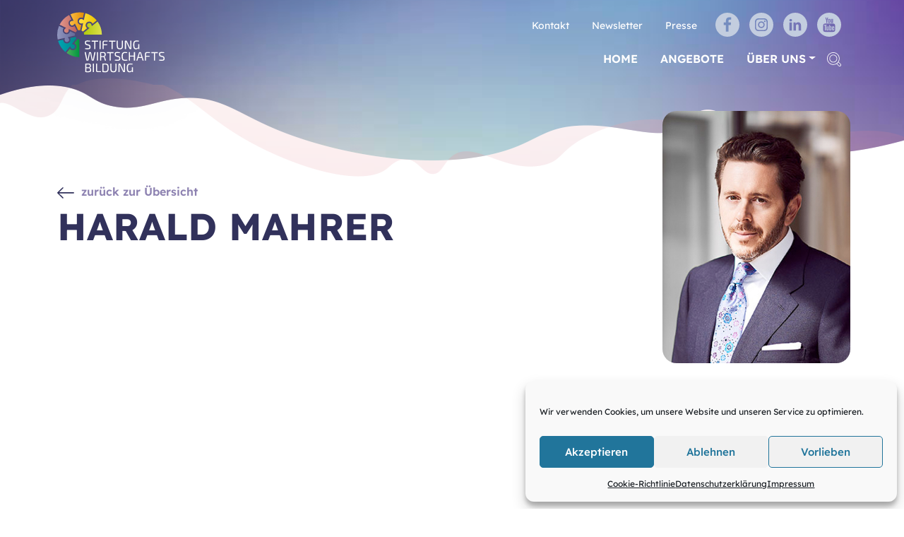

--- FILE ---
content_type: text/html; charset=UTF-8
request_url: https://stiftung-wirtschaftsbildung.at/person/harald-mahrer/
body_size: 20186
content:

<!doctype html>
<html lang="de">
<head>
    <meta charset="UTF-8" />
    <meta name="description" content="Österreichs zentrale Plattform für die breite Verankerung einer lebensweltbezogenen und verantwortungsvollen Wirtschaftsbildung in der schulischen Allgemeinbildung.">
    <link data-minify="1" rel="stylesheet" href="https://stiftung-wirtschaftsbildung.at/wp-content/cache/min/1/wp-content/themes/stiftung-wirtschaftsbildung/style.css?ver=1763684232" type="text/css" media="screen" />
    <meta http-equiv="X-UA-Compatible" content="IE=edge">
    <meta name="viewport" content="width=device-width, initial-scale=1, maximum-scale=5.0">
    <meta name="facebook-domain-verification" content="r94k0awl4vcfygjufixv5dglhbbeqi" />
    <title>Harald Mahrer - Stiftung Wirtschaftsbildung</title>

<!-- The SEO Framework von Sybre Waaijer -->
<meta name="robots" content="max-snippet:-1,max-image-preview:standard,max-video-preview:-1" />
<link rel="canonical" href="https://stiftung-wirtschaftsbildung.at/person/harald-mahrer/" />
<meta property="og:type" content="article" />
<meta property="og:locale" content="de_DE" />
<meta property="og:site_name" content="Stiftung Wirtschaftsbildung" />
<meta property="og:title" content="Harald Mahrer" />
<meta property="og:url" content="https://stiftung-wirtschaftsbildung.at/person/harald-mahrer/" />
<meta property="og:image" content="https://stiftung-wirtschaftsbildung.at/wp-content/uploads/2021/04/aufsichtsrat_mahrer.jpg" />
<meta property="og:image:width" content="358" />
<meta property="og:image:height" content="481" />
<meta property="og:image:alt" content="Mahrer" />
<meta property="article:published_time" content="2022-12-22T12:13:13+00:00" />
<meta property="article:modified_time" content="2025-11-10T10:08:16+00:00" />
<meta name="twitter:card" content="summary_large_image" />
<meta name="twitter:title" content="Harald Mahrer" />
<meta name="twitter:image" content="https://stiftung-wirtschaftsbildung.at/wp-content/uploads/2021/04/aufsichtsrat_mahrer.jpg" />
<meta name="twitter:image:alt" content="Mahrer" />
<script type="application/ld+json">{"@context":"https://schema.org","@graph":[{"@type":"WebSite","@id":"https://stiftung-wirtschaftsbildung.at/#/schema/WebSite","url":"https://stiftung-wirtschaftsbildung.at/","name":"Stiftung Wirtschaftsbildung","description":"Österreichs zentrale Plattform für die breite Verankerung einer lebensweltbezogenen und verantwortungsvollen Wirtschaftsbildung in der schulischen Allgemeinbildung.","inLanguage":"de","potentialAction":{"@type":"SearchAction","target":{"@type":"EntryPoint","urlTemplate":"https://stiftung-wirtschaftsbildung.at/search/{search_term_string}/"},"query-input":"required name=search_term_string"},"publisher":{"@type":"Organization","@id":"https://stiftung-wirtschaftsbildung.at/#/schema/Organization","name":"Stiftung Wirtschaftsbildung","url":"https://stiftung-wirtschaftsbildung.at/"}},{"@type":"WebPage","@id":"https://stiftung-wirtschaftsbildung.at/person/harald-mahrer/","url":"https://stiftung-wirtschaftsbildung.at/person/harald-mahrer/","name":"Harald Mahrer - Stiftung Wirtschaftsbildung","inLanguage":"de","isPartOf":{"@id":"https://stiftung-wirtschaftsbildung.at/#/schema/WebSite"},"breadcrumb":{"@type":"BreadcrumbList","@id":"https://stiftung-wirtschaftsbildung.at/#/schema/BreadcrumbList","itemListElement":[{"@type":"ListItem","position":1,"item":"https://stiftung-wirtschaftsbildung.at/","name":"Stiftung Wirtschaftsbildung"},{"@type":"ListItem","position":2,"item":"https://stiftung-wirtschaftsbildung.at/team/","name":"Personen"},{"@type":"ListItem","position":3,"item":"https://stiftung-wirtschaftsbildung.at/team/syndizierender-beirat/","name":"Syndizierender Beirat"},{"@type":"ListItem","position":4,"name":"Harald Mahrer"}]},"potentialAction":{"@type":"ReadAction","target":"https://stiftung-wirtschaftsbildung.at/person/harald-mahrer/"},"datePublished":"2022-12-22T12:13:13+00:00","dateModified":"2025-11-10T10:08:16+00:00"}]}</script>
<!-- / The SEO Framework von Sybre Waaijer | 26.10ms meta | 6.01ms boot -->

<link rel='dns-prefetch' href='//www.googletagmanager.com' />

<link rel="alternate" type="application/rss+xml" title="Stiftung Wirtschaftsbildung &raquo; Feed" href="https://stiftung-wirtschaftsbildung.at/feed/" />
<link rel="alternate" type="application/rss+xml" title="Stiftung Wirtschaftsbildung &raquo; Kommentar-Feed" href="https://stiftung-wirtschaftsbildung.at/comments/feed/" />
<link rel="alternate" title="oEmbed (JSON)" type="application/json+oembed" href="https://stiftung-wirtschaftsbildung.at/wp-json/oembed/1.0/embed?url=https%3A%2F%2Fstiftung-wirtschaftsbildung.at%2Fperson%2Fharald-mahrer%2F" />
<link rel="alternate" title="oEmbed (XML)" type="text/xml+oembed" href="https://stiftung-wirtschaftsbildung.at/wp-json/oembed/1.0/embed?url=https%3A%2F%2Fstiftung-wirtschaftsbildung.at%2Fperson%2Fharald-mahrer%2F&#038;format=xml" />
<style id='wp-img-auto-sizes-contain-inline-css' type='text/css'>
img:is([sizes=auto i],[sizes^="auto," i]){contain-intrinsic-size:3000px 1500px}
/*# sourceURL=wp-img-auto-sizes-contain-inline-css */
</style>
<style id='wp-block-library-inline-css' type='text/css'>
:root{--wp-block-synced-color:#7a00df;--wp-block-synced-color--rgb:122,0,223;--wp-bound-block-color:var(--wp-block-synced-color);--wp-editor-canvas-background:#ddd;--wp-admin-theme-color:#007cba;--wp-admin-theme-color--rgb:0,124,186;--wp-admin-theme-color-darker-10:#006ba1;--wp-admin-theme-color-darker-10--rgb:0,107,160.5;--wp-admin-theme-color-darker-20:#005a87;--wp-admin-theme-color-darker-20--rgb:0,90,135;--wp-admin-border-width-focus:2px}@media (min-resolution:192dpi){:root{--wp-admin-border-width-focus:1.5px}}.wp-element-button{cursor:pointer}:root .has-very-light-gray-background-color{background-color:#eee}:root .has-very-dark-gray-background-color{background-color:#313131}:root .has-very-light-gray-color{color:#eee}:root .has-very-dark-gray-color{color:#313131}:root .has-vivid-green-cyan-to-vivid-cyan-blue-gradient-background{background:linear-gradient(135deg,#00d084,#0693e3)}:root .has-purple-crush-gradient-background{background:linear-gradient(135deg,#34e2e4,#4721fb 50%,#ab1dfe)}:root .has-hazy-dawn-gradient-background{background:linear-gradient(135deg,#faaca8,#dad0ec)}:root .has-subdued-olive-gradient-background{background:linear-gradient(135deg,#fafae1,#67a671)}:root .has-atomic-cream-gradient-background{background:linear-gradient(135deg,#fdd79a,#004a59)}:root .has-nightshade-gradient-background{background:linear-gradient(135deg,#330968,#31cdcf)}:root .has-midnight-gradient-background{background:linear-gradient(135deg,#020381,#2874fc)}:root{--wp--preset--font-size--normal:16px;--wp--preset--font-size--huge:42px}.has-regular-font-size{font-size:1em}.has-larger-font-size{font-size:2.625em}.has-normal-font-size{font-size:var(--wp--preset--font-size--normal)}.has-huge-font-size{font-size:var(--wp--preset--font-size--huge)}.has-text-align-center{text-align:center}.has-text-align-left{text-align:left}.has-text-align-right{text-align:right}.has-fit-text{white-space:nowrap!important}#end-resizable-editor-section{display:none}.aligncenter{clear:both}.items-justified-left{justify-content:flex-start}.items-justified-center{justify-content:center}.items-justified-right{justify-content:flex-end}.items-justified-space-between{justify-content:space-between}.screen-reader-text{border:0;clip-path:inset(50%);height:1px;margin:-1px;overflow:hidden;padding:0;position:absolute;width:1px;word-wrap:normal!important}.screen-reader-text:focus{background-color:#ddd;clip-path:none;color:#444;display:block;font-size:1em;height:auto;left:5px;line-height:normal;padding:15px 23px 14px;text-decoration:none;top:5px;width:auto;z-index:100000}html :where(.has-border-color){border-style:solid}html :where([style*=border-top-color]){border-top-style:solid}html :where([style*=border-right-color]){border-right-style:solid}html :where([style*=border-bottom-color]){border-bottom-style:solid}html :where([style*=border-left-color]){border-left-style:solid}html :where([style*=border-width]){border-style:solid}html :where([style*=border-top-width]){border-top-style:solid}html :where([style*=border-right-width]){border-right-style:solid}html :where([style*=border-bottom-width]){border-bottom-style:solid}html :where([style*=border-left-width]){border-left-style:solid}html :where(img[class*=wp-image-]){height:auto;max-width:100%}:where(figure){margin:0 0 1em}html :where(.is-position-sticky){--wp-admin--admin-bar--position-offset:var(--wp-admin--admin-bar--height,0px)}@media screen and (max-width:600px){html :where(.is-position-sticky){--wp-admin--admin-bar--position-offset:0px}}

/*# sourceURL=wp-block-library-inline-css */
</style><style id='global-styles-inline-css' type='text/css'>
:root{--wp--preset--aspect-ratio--square: 1;--wp--preset--aspect-ratio--4-3: 4/3;--wp--preset--aspect-ratio--3-4: 3/4;--wp--preset--aspect-ratio--3-2: 3/2;--wp--preset--aspect-ratio--2-3: 2/3;--wp--preset--aspect-ratio--16-9: 16/9;--wp--preset--aspect-ratio--9-16: 9/16;--wp--preset--color--black: #000000;--wp--preset--color--cyan-bluish-gray: #abb8c3;--wp--preset--color--white: #ffffff;--wp--preset--color--pale-pink: #f78da7;--wp--preset--color--vivid-red: #cf2e2e;--wp--preset--color--luminous-vivid-orange: #ff6900;--wp--preset--color--luminous-vivid-amber: #fcb900;--wp--preset--color--light-green-cyan: #7bdcb5;--wp--preset--color--vivid-green-cyan: #00d084;--wp--preset--color--pale-cyan-blue: #8ed1fc;--wp--preset--color--vivid-cyan-blue: #0693e3;--wp--preset--color--vivid-purple: #9b51e0;--wp--preset--color--dark: #31305a;--wp--preset--color--magenta: #ea4f60;--wp--preset--color--blue: #31315b;--wp--preset--color--pink: #8d82b1;--wp--preset--color--grey: #484848;--wp--preset--color--ready-4-finance: #f5f8f9;--wp--preset--gradient--vivid-cyan-blue-to-vivid-purple: linear-gradient(135deg,rgb(6,147,227) 0%,rgb(155,81,224) 100%);--wp--preset--gradient--light-green-cyan-to-vivid-green-cyan: linear-gradient(135deg,rgb(122,220,180) 0%,rgb(0,208,130) 100%);--wp--preset--gradient--luminous-vivid-amber-to-luminous-vivid-orange: linear-gradient(135deg,rgb(252,185,0) 0%,rgb(255,105,0) 100%);--wp--preset--gradient--luminous-vivid-orange-to-vivid-red: linear-gradient(135deg,rgb(255,105,0) 0%,rgb(207,46,46) 100%);--wp--preset--gradient--very-light-gray-to-cyan-bluish-gray: linear-gradient(135deg,rgb(238,238,238) 0%,rgb(169,184,195) 100%);--wp--preset--gradient--cool-to-warm-spectrum: linear-gradient(135deg,rgb(74,234,220) 0%,rgb(151,120,209) 20%,rgb(207,42,186) 40%,rgb(238,44,130) 60%,rgb(251,105,98) 80%,rgb(254,248,76) 100%);--wp--preset--gradient--blush-light-purple: linear-gradient(135deg,rgb(255,206,236) 0%,rgb(152,150,240) 100%);--wp--preset--gradient--blush-bordeaux: linear-gradient(135deg,rgb(254,205,165) 0%,rgb(254,45,45) 50%,rgb(107,0,62) 100%);--wp--preset--gradient--luminous-dusk: linear-gradient(135deg,rgb(255,203,112) 0%,rgb(199,81,192) 50%,rgb(65,88,208) 100%);--wp--preset--gradient--pale-ocean: linear-gradient(135deg,rgb(255,245,203) 0%,rgb(182,227,212) 50%,rgb(51,167,181) 100%);--wp--preset--gradient--electric-grass: linear-gradient(135deg,rgb(202,248,128) 0%,rgb(113,206,126) 100%);--wp--preset--gradient--midnight: linear-gradient(135deg,rgb(2,3,129) 0%,rgb(40,116,252) 100%);--wp--preset--font-size--small: 13px;--wp--preset--font-size--medium: 20px;--wp--preset--font-size--large: 36px;--wp--preset--font-size--x-large: 42px;--wp--preset--font-size--big-headline: 50px;--wp--preset--font-size--teaser: 22px;--wp--preset--font-size--thin-headline: 17px;--wp--preset--spacing--20: 0.44rem;--wp--preset--spacing--30: 0.67rem;--wp--preset--spacing--40: 1rem;--wp--preset--spacing--50: 1.5rem;--wp--preset--spacing--60: 2.25rem;--wp--preset--spacing--70: 3.38rem;--wp--preset--spacing--80: 5.06rem;--wp--preset--shadow--natural: 6px 6px 9px rgba(0, 0, 0, 0.2);--wp--preset--shadow--deep: 12px 12px 50px rgba(0, 0, 0, 0.4);--wp--preset--shadow--sharp: 6px 6px 0px rgba(0, 0, 0, 0.2);--wp--preset--shadow--outlined: 6px 6px 0px -3px rgb(255, 255, 255), 6px 6px rgb(0, 0, 0);--wp--preset--shadow--crisp: 6px 6px 0px rgb(0, 0, 0);}:where(.is-layout-flex){gap: 0.5em;}:where(.is-layout-grid){gap: 0.5em;}body .is-layout-flex{display: flex;}.is-layout-flex{flex-wrap: wrap;align-items: center;}.is-layout-flex > :is(*, div){margin: 0;}body .is-layout-grid{display: grid;}.is-layout-grid > :is(*, div){margin: 0;}:where(.wp-block-columns.is-layout-flex){gap: 2em;}:where(.wp-block-columns.is-layout-grid){gap: 2em;}:where(.wp-block-post-template.is-layout-flex){gap: 1.25em;}:where(.wp-block-post-template.is-layout-grid){gap: 1.25em;}.has-black-color{color: var(--wp--preset--color--black) !important;}.has-cyan-bluish-gray-color{color: var(--wp--preset--color--cyan-bluish-gray) !important;}.has-white-color{color: var(--wp--preset--color--white) !important;}.has-pale-pink-color{color: var(--wp--preset--color--pale-pink) !important;}.has-vivid-red-color{color: var(--wp--preset--color--vivid-red) !important;}.has-luminous-vivid-orange-color{color: var(--wp--preset--color--luminous-vivid-orange) !important;}.has-luminous-vivid-amber-color{color: var(--wp--preset--color--luminous-vivid-amber) !important;}.has-light-green-cyan-color{color: var(--wp--preset--color--light-green-cyan) !important;}.has-vivid-green-cyan-color{color: var(--wp--preset--color--vivid-green-cyan) !important;}.has-pale-cyan-blue-color{color: var(--wp--preset--color--pale-cyan-blue) !important;}.has-vivid-cyan-blue-color{color: var(--wp--preset--color--vivid-cyan-blue) !important;}.has-vivid-purple-color{color: var(--wp--preset--color--vivid-purple) !important;}.has-black-background-color{background-color: var(--wp--preset--color--black) !important;}.has-cyan-bluish-gray-background-color{background-color: var(--wp--preset--color--cyan-bluish-gray) !important;}.has-white-background-color{background-color: var(--wp--preset--color--white) !important;}.has-pale-pink-background-color{background-color: var(--wp--preset--color--pale-pink) !important;}.has-vivid-red-background-color{background-color: var(--wp--preset--color--vivid-red) !important;}.has-luminous-vivid-orange-background-color{background-color: var(--wp--preset--color--luminous-vivid-orange) !important;}.has-luminous-vivid-amber-background-color{background-color: var(--wp--preset--color--luminous-vivid-amber) !important;}.has-light-green-cyan-background-color{background-color: var(--wp--preset--color--light-green-cyan) !important;}.has-vivid-green-cyan-background-color{background-color: var(--wp--preset--color--vivid-green-cyan) !important;}.has-pale-cyan-blue-background-color{background-color: var(--wp--preset--color--pale-cyan-blue) !important;}.has-vivid-cyan-blue-background-color{background-color: var(--wp--preset--color--vivid-cyan-blue) !important;}.has-vivid-purple-background-color{background-color: var(--wp--preset--color--vivid-purple) !important;}.has-black-border-color{border-color: var(--wp--preset--color--black) !important;}.has-cyan-bluish-gray-border-color{border-color: var(--wp--preset--color--cyan-bluish-gray) !important;}.has-white-border-color{border-color: var(--wp--preset--color--white) !important;}.has-pale-pink-border-color{border-color: var(--wp--preset--color--pale-pink) !important;}.has-vivid-red-border-color{border-color: var(--wp--preset--color--vivid-red) !important;}.has-luminous-vivid-orange-border-color{border-color: var(--wp--preset--color--luminous-vivid-orange) !important;}.has-luminous-vivid-amber-border-color{border-color: var(--wp--preset--color--luminous-vivid-amber) !important;}.has-light-green-cyan-border-color{border-color: var(--wp--preset--color--light-green-cyan) !important;}.has-vivid-green-cyan-border-color{border-color: var(--wp--preset--color--vivid-green-cyan) !important;}.has-pale-cyan-blue-border-color{border-color: var(--wp--preset--color--pale-cyan-blue) !important;}.has-vivid-cyan-blue-border-color{border-color: var(--wp--preset--color--vivid-cyan-blue) !important;}.has-vivid-purple-border-color{border-color: var(--wp--preset--color--vivid-purple) !important;}.has-vivid-cyan-blue-to-vivid-purple-gradient-background{background: var(--wp--preset--gradient--vivid-cyan-blue-to-vivid-purple) !important;}.has-light-green-cyan-to-vivid-green-cyan-gradient-background{background: var(--wp--preset--gradient--light-green-cyan-to-vivid-green-cyan) !important;}.has-luminous-vivid-amber-to-luminous-vivid-orange-gradient-background{background: var(--wp--preset--gradient--luminous-vivid-amber-to-luminous-vivid-orange) !important;}.has-luminous-vivid-orange-to-vivid-red-gradient-background{background: var(--wp--preset--gradient--luminous-vivid-orange-to-vivid-red) !important;}.has-very-light-gray-to-cyan-bluish-gray-gradient-background{background: var(--wp--preset--gradient--very-light-gray-to-cyan-bluish-gray) !important;}.has-cool-to-warm-spectrum-gradient-background{background: var(--wp--preset--gradient--cool-to-warm-spectrum) !important;}.has-blush-light-purple-gradient-background{background: var(--wp--preset--gradient--blush-light-purple) !important;}.has-blush-bordeaux-gradient-background{background: var(--wp--preset--gradient--blush-bordeaux) !important;}.has-luminous-dusk-gradient-background{background: var(--wp--preset--gradient--luminous-dusk) !important;}.has-pale-ocean-gradient-background{background: var(--wp--preset--gradient--pale-ocean) !important;}.has-electric-grass-gradient-background{background: var(--wp--preset--gradient--electric-grass) !important;}.has-midnight-gradient-background{background: var(--wp--preset--gradient--midnight) !important;}.has-small-font-size{font-size: var(--wp--preset--font-size--small) !important;}.has-medium-font-size{font-size: var(--wp--preset--font-size--medium) !important;}.has-large-font-size{font-size: var(--wp--preset--font-size--large) !important;}.has-x-large-font-size{font-size: var(--wp--preset--font-size--x-large) !important;}
/*# sourceURL=global-styles-inline-css */
</style>

<style id='classic-theme-styles-inline-css' type='text/css'>
/*! This file is auto-generated */
.wp-block-button__link{color:#fff;background-color:#32373c;border-radius:9999px;box-shadow:none;text-decoration:none;padding:calc(.667em + 2px) calc(1.333em + 2px);font-size:1.125em}.wp-block-file__button{background:#32373c;color:#fff;text-decoration:none}
/*# sourceURL=/wp-includes/css/classic-themes.min.css */
</style>
<link rel='stylesheet' id='cmplz-general-css' href='https://stiftung-wirtschaftsbildung.at/wp-content/plugins/complianz-gdpr/assets/css/cookieblocker.min.css?ver=1768850136' type='text/css' media='all' />
<script type="text/javascript" src="https://stiftung-wirtschaftsbildung.at/wp-includes/js/jquery/jquery.min.js?ver=3.7.1" id="jquery-core-js"></script>
<script type="text/javascript" src="https://stiftung-wirtschaftsbildung.at/wp-includes/js/jquery/jquery-migrate.min.js?ver=3.4.1" id="jquery-migrate-js"></script>
<script type="text/javascript" id="custom-js-extra">
/* <![CDATA[ */
var url = {"theme":"https://stiftung-wirtschaftsbildung.at/wp-content/themes/stiftung-wirtschaftsbildung"};
//# sourceURL=custom-js-extra
/* ]]> */
</script>
<script data-minify="1" type="text/javascript" src="https://stiftung-wirtschaftsbildung.at/wp-content/cache/min/1/wp-content/themes/stiftung-wirtschaftsbildung/js/script.js?ver=1763684233" id="custom-js"></script>

<!-- Google Tag (gtac.js) durch Site-Kit hinzugefügt -->
<!-- Von Site Kit hinzugefügtes Google-Analytics-Snippet -->
<script type="text/javascript" src="https://www.googletagmanager.com/gtag/js?id=G-J07160JZFM" id="google_gtagjs-js" async></script>
<script type="text/javascript" id="google_gtagjs-js-after">
/* <![CDATA[ */
window.dataLayer = window.dataLayer || [];function gtag(){dataLayer.push(arguments);}
gtag("set","linker",{"domains":["stiftung-wirtschaftsbildung.at"]});
gtag("js", new Date());
gtag("set", "developer_id.dZTNiMT", true);
gtag("config", "G-J07160JZFM");
//# sourceURL=google_gtagjs-js-after
/* ]]> */
</script>
<link rel="https://api.w.org/" href="https://stiftung-wirtschaftsbildung.at/wp-json/" /><link rel="alternate" title="JSON" type="application/json" href="https://stiftung-wirtschaftsbildung.at/wp-json/wp/v2/person/209" /><link rel="EditURI" type="application/rsd+xml" title="RSD" href="https://stiftung-wirtschaftsbildung.at/xmlrpc.php?rsd" />
<meta name="generator" content="Site Kit by Google 1.170.0" />			<style>.cmplz-hidden {
					display: none !important;
				}</style><meta name="google-site-verification" content="z1v43e2fFBrTStQkHuZIk2fePKGSC_6x5akrF2ajmRw">
<!-- Von Site Kit hinzugefügtes Google-Tag-Manager-Snippet -->
<script type="text/javascript">
/* <![CDATA[ */

			( function( w, d, s, l, i ) {
				w[l] = w[l] || [];
				w[l].push( {'gtm.start': new Date().getTime(), event: 'gtm.js'} );
				var f = d.getElementsByTagName( s )[0],
					j = d.createElement( s ), dl = l != 'dataLayer' ? '&l=' + l : '';
				j.async = true;
				j.src = 'https://www.googletagmanager.com/gtm.js?id=' + i + dl;
				f.parentNode.insertBefore( j, f );
			} )( window, document, 'script', 'dataLayer', 'GTM-WS9R3KV' );
			
/* ]]> */
</script>

<!-- Ende des von Site Kit hinzugefügten Google-Tag-Manager-Snippets -->
<noscript><style id="rocket-lazyload-nojs-css">.rll-youtube-player, [data-lazy-src]{display:none !important;}</style></noscript>
			<meta name="generator" content="WP Rocket 3.20.3" data-wpr-features="wpr_minify_js wpr_lazyload_images wpr_lazyload_iframes wpr_minify_css wpr_preload_links wpr_desktop" /></head>

	<body data-cmplz=1 class="wp-singular person-template-default single single-person postid-209 wp-embed-responsive wp-theme-stiftung-wirtschaftsbildung">
		<a class="visually-hidden-focusable" href="#content">Zum Inhalt der Seite springen</a>

					<div data-rocket-location-hash="af9289894e7fde903f1bb33b01e57ed1" class="layer-search px-4 px-md-auto">
        <div data-rocket-location-hash="c9f397d865787a8c2ed539d211276ff2" class="layer-search__content">
        <div data-rocket-location-hash="f98f79a19ae36d36bbe3f9c39b8d2917" class="container-fluid container-lg">
            <div class="row align-items-center">
                <div class="col">
                    <a href="https://stiftung-wirtschaftsbildung.at">
                        <img src="data:image/svg+xml,%3Csvg%20xmlns='http://www.w3.org/2000/svg'%20viewBox='0%200%2089%2050'%3E%3C/svg%3E" alt="Logo Stiftung für Wirtschaftsbildung" height="50" width="89" data-lazy-src="https://stiftung-wirtschaftsbildung.at/wp-content/themes/stiftung-wirtschaftsbildung/img/logo_stiftung_1.svg" /><noscript><img src="https://stiftung-wirtschaftsbildung.at/wp-content/themes/stiftung-wirtschaftsbildung/img/logo_stiftung_1.svg" alt="Logo Stiftung für Wirtschaftsbildung" height="50" width="89" /></noscript>
                    </a>
                </div>
                <div class="col text-end">
                    <button type="button" class="close js-close-search" aria-label="Schliessen">
                        <svg x="0px" y="0px" viewBox="0 0 20 20" width="20" height="20" class="">
                            <g>
                                <path d="M17.856,20c-0.538,0-1.077-0.205-1.487-0.615l-6.375-6.376l-6.376,6.376c-0.806,0.805-2.168,0.805-2.975,0
		c-0.848-0.848-0.848-2.211-0.042-3.017l6.375-6.375L0.601,3.617C0.219,3.235,0,2.692,0,2.13c0-0.563,0.219-1.106,0.602-1.488
		c0.847-0.848,2.211-0.849,3.017-0.042l6.376,6.376L16.369,0.6c0.807-0.808,2.189-0.786,3.017,0.042c0.82,0.821,0.82,2.155,0,2.975
		l-6.375,6.376l6.375,6.374c0.806,0.807,0.787,2.189-0.042,3.018C18.934,19.795,18.395,20,17.856,20z M9.994,11.773l6.994,6.994
		c0.229,0.229,0.534,0.358,0.858,0.361c0.314,0.002,0.642-0.124,0.88-0.361c0.494-0.494,0.514-1.31,0.042-1.781l-6.994-6.993
		l6.994-6.994c0.48-0.48,0.48-1.26,0-1.739c-0.493-0.494-1.31-0.512-1.78-0.042L9.994,8.211L3.001,1.217
		c-0.464-0.462-1.277-0.462-1.739,0C0.999,1.479,0.873,1.796,0.873,2.13c0,0.333,0.126,0.65,0.346,0.87l6.994,6.994l-6.994,6.994
		c-0.22,0.22-0.346,0.536-0.346,0.869c0,0.333,0.126,0.65,0.346,0.87c0.505,0.504,1.318,0.505,1.782,0.042L9.994,11.773z"/>
                            </g>
                        </svg>
                    </button>
                </div>
            </div>


        </div>

        <div data-rocket-location-hash="a07ea42f7826adb30ee53f29399bc39c" class="container">
            <h2 class="h1 text-center">Suche</h2>
            <form role="search" method="get" class="row justify-content-center" action="https://stiftung-wirtschaftsbildung.at">
                <label class="col-12 col-md-6">
                    <span class="visually-hidden-focusable">Suche nach</span>
                    <input type="search" class="form-control" placeholder="Ihr Suchbegriff" name="s" />
                </label>
                <div class="col-12 mt-4 mt-md-0 col-md-auto d-grid d-md-block">
                    <button type="submit" class="btn btn-primary d-block d-md-inline">Suchen</button>
                </div>


            </form>

        </div>
    </div>

</div>
<div data-rocket-location-hash="1b6ca6e7bbb27961efc071a8ed2ef475" class="layer-search__overlay"></div>

<header data-rocket-location-hash="522872e392d00e0297b23aa38f3abc24" id="header" class="fixed-top scroll-top navbar navbar-expand-lg ">
    <div data-rocket-location-hash="ca23f7c07336b7cf8c7766d2ffffc9d9" class="container">
        <a class="navbar-brand order-lg-1" href="https://stiftung-wirtschaftsbildung.at"><img src="data:image/svg+xml,%3Csvg%20xmlns='http://www.w3.org/2000/svg'%20viewBox='0%200%20152%2085'%3E%3C/svg%3E" alt="Logo Stiftung für Wirtschaftsbildung" height="85" width="152" data-lazy-src="https://stiftung-wirtschaftsbildung.at/wp-content/themes/stiftung-wirtschaftsbildung/img/logo_stiftung.svg" /><noscript><img src="https://stiftung-wirtschaftsbildung.at/wp-content/themes/stiftung-wirtschaftsbildung/img/logo_stiftung.svg" alt="Logo Stiftung für Wirtschaftsbildung" height="85" width="152" /></noscript></a>


        <div data-rocket-location-hash="b5f72f4b47f3b566cac8dd971a0e9919" class="buttons order-lg-3 ms-2 d-flex justify-content-between align-items-center">
            <a class="js-trigger-search d-lg-none" role="button" title="Suche" href="#">
                <svg  class="header__icon" viewBox="0 0 20 20" xml:space="preserve" width="20" height="20" id="icon-logo">
            <g>
                <path d="M19.379,16.383l-2.884-2.884c2.072-3.422,1.642-7.945-1.31-10.898c-3.468-3.469-9.114-3.468-12.583,0
                    c-3.469,3.469-3.469,9.114,0,12.583c1.734,1.734,4.013,2.602,6.292,2.602c1.599,0,3.195-0.437,4.606-1.292l2.884,2.884
                    c0.413,0.413,0.956,0.62,1.498,0.62c0.542,0,1.085-0.207,1.498-0.62C19.78,18.979,20,18.447,20,17.881
                    C20,17.316,19.78,16.784,19.379,16.383z M3.201,14.586c-3.139-3.139-3.139-8.246,0-11.385c1.569-1.569,3.631-2.354,5.693-2.354
                    c2.061,0,4.123,0.785,5.693,2.354c3.139,3.139,3.139,8.246,0,11.385C11.447,17.725,6.34,17.725,3.201,14.586z M18.78,18.78
                    c-0.495,0.495-1.303,0.495-1.797,0l-2.768-2.768c0.337-0.252,0.665-0.521,0.97-0.827s0.575-0.634,0.827-0.97l2.768,2.768
                    c0.24,0.24,0.372,0.559,0.372,0.899C19.153,18.221,19.02,18.54,18.78,18.78z"/>
                <path d="M8.894,3.385c-1.471,0-2.855,0.573-3.895,1.613S3.386,7.422,3.386,8.893c0,1.471,0.573,2.854,1.613,3.894
                    c1.04,1.04,2.423,1.614,3.895,1.614c1.471,0,2.854-0.573,3.894-1.614c1.04-1.04,1.614-2.423,1.614-3.894
                    c0-1.471-0.573-2.855-1.614-3.895S10.365,3.385,8.894,3.385z M12.189,12.188c-0.88,0.88-2.051,1.365-3.295,1.365
                    c-1.245,0-2.415-0.485-3.296-1.365c-0.88-0.88-1.365-2.051-1.365-3.295c0-1.245,0.484-2.415,1.365-3.296s2.051-1.365,3.296-1.365
                    c1.245,0,2.415,0.484,3.295,1.365c0.88,0.88,1.365,2.051,1.365,3.296C13.554,10.138,13.069,11.308,12.189,12.188z"/>
            </g>
            </svg>
            </a>
            <button class="navbar-toggler collapsed" type="button" data-bs-toggle="collapse" data-bs-target="#mainNavigation" aria-controls="mainNavigation" aria-expanded="false" aria-label="Hauptmenü einblenden">

                <svg viewBox="0 0 26 20" class="header__icon header__icon__open" xml:space="preserve" width="26" height="20">
                <g>
                    <path d="M2.111,4.159h21.736c1.13,0,2.05-0.92,2.05-2.05c0-1.143-0.939-2.108-2.05-2.108H2.111
		C1,0,0.06,0.939,0.06,2.108C0.06,3.22,1,4.159,2.111,4.159z M2.111,0.852h21.735c0.65,0,1.2,0.575,1.2,1.257
		c0,0.661-0.538,1.199-1.199,1.199H2.111c-0.639,0-1.199-0.56-1.199-1.257C0.912,1.412,1.472,0.852,2.111,0.852z"/>
                    <path d="M23.846,7.892H2.111c-1.13,0-2.05,0.92-2.05,2.108c0,1.13,0.92,2.05,2.05,2.05h21.736
		c1.13,0,2.05-0.919,2.05-2.05C25.896,8.857,24.957,7.892,23.846,7.892z M23.847,11.199H2.111c-0.661,0-1.199-0.538-1.199-1.257
		c0-0.661,0.538-1.199,1.199-1.199h21.735c0.65,0,1.2,0.575,1.2,1.257C25.045,10.661,24.508,11.199,23.847,11.199z"/>
                    <path  d="M23.848,15.842c0,0-0.001,0-0.002,0H2.111c-1.13,0-2.05,0.919-2.05,2.107C0.06,19.061,1,20,2.111,20h21.736
		c1.13,0,2.05-0.92,2.05-2.05c0-0.568-0.222-1.102-0.626-1.506C24.882,16.055,24.377,15.842,23.848,15.842z M23.847,19.149H2.111
		c-0.639,0-1.199-0.561-1.199-1.258c0-0.661,0.538-1.199,1.199-1.199h21.735c0.001,0,0.001,0,0.002,0
		c0.302,0,0.594,0.126,0.821,0.353c0.243,0.242,0.377,0.563,0.377,0.903C25.045,18.611,24.508,19.149,23.847,19.149z"/>
                </g>
</svg>

                <svg viewBox="0 0 20 20" width="26" height="26" class="header__icon header__icon__close">
                    <g>
                        <path class="st0" d="M17.856,20c-0.538,0-1.077-0.205-1.487-0.615l-6.375-6.376l-6.376,6.376c-0.806,0.805-2.168,0.805-2.975,0
		c-0.848-0.848-0.848-2.211-0.042-3.017l6.375-6.375L0.601,3.617C0.219,3.235,0,2.692,0,2.13c0-0.563,0.219-1.106,0.602-1.488
		c0.847-0.848,2.211-0.849,3.017-0.042l6.376,6.376L16.369,0.6c0.807-0.808,2.189-0.786,3.017,0.042c0.82,0.821,0.82,2.155,0,2.975
		l-6.375,6.376l6.375,6.374c0.806,0.807,0.787,2.189-0.042,3.018C18.934,19.795,18.395,20,17.856,20z M9.994,11.773l6.994,6.994
		c0.229,0.229,0.534,0.358,0.858,0.361c0.314,0.002,0.642-0.124,0.88-0.361c0.494-0.494,0.514-1.31,0.042-1.781l-6.994-6.993
		l6.994-6.994c0.48-0.48,0.48-1.26,0-1.739c-0.493-0.494-1.31-0.512-1.78-0.042L9.994,8.211L3.001,1.217
		c-0.464-0.462-1.277-0.462-1.739,0C0.999,1.479,0.873,1.796,0.873,2.13c0,0.333,0.126,0.65,0.346,0.87l6.994,6.994l-6.994,6.994
		c-0.22,0.22-0.346,0.536-0.346,0.869c0,0.333,0.126,0.65,0.346,0.87c0.505,0.504,1.318,0.505,1.782,0.042L9.994,11.773z"/>
                    </g>
                </svg>

            </button>

        </div>
        <nav class="collapse navbar-collapse order-lg-2" id="mainNavigation">


            <div class="mainmenu order-1 order-lg-2" style="">
                <ul class="navbar-nav ms-auto">
                                            <li class="nav-item ">
                                                            <a class="nav-link  menu-item menu-item-type-custom menu-item-object-custom menu-item-home menu-item-150 mx-2" href="https://stiftung-wirtschaftsbildung.at/">Home</a>
                                                    </li>
                                            <li class="nav-item ">
                                                            <a class="nav-link  menu-item menu-item-type-post_type_archive menu-item-object-angebot menu-item-415 mx-2" href="https://stiftung-wirtschaftsbildung.at/angebote/">Angebote</a>
                                                    </li>
                                            <li class="nav-item  dropdown">
                                                            <a class="nav-link  menu-item menu-item-type-post_type menu-item-object-page menu-item-1887 menu-item-has-children mx-2 dropdown-toggle" data-bs-toggle="dropdown" href="#" role="button" aria-expand="false">Über uns</a>
                                <ul class="dropdown-menu">
                                                                            <li>
                                            <a class="dropdown-item" href="https://stiftung-wirtschaftsbildung.at/ueber-uns/">Hintergrund</a>
                                        </li>
                                                                            <li>
                                            <a class="dropdown-item" href="https://stiftung-wirtschaftsbildung.at/ueber-uns/vorstand/">Vorstand</a>
                                        </li>
                                                                            <li>
                                            <a class="dropdown-item" href="https://stiftung-wirtschaftsbildung.at/ueber-uns/beiraete/">Beiräte</a>
                                        </li>
                                                                            <li>
                                            <a class="dropdown-item" href="https://stiftung-wirtschaftsbildung.at/ueber-uns/team/">Team</a>
                                        </li>
                                                                    </ul>
                                                    </li>
                                    </ul>
                <a class="js-trigger-search d-none d-lg-inline-block" role="button" title="Suche" href="#">
                    <svg  class="header__icon" viewBox="0 0 20 20" xml:space="preserve" width="20" height="20" id="icon-logo">
            <g>
                <path d="M19.379,16.383l-2.884-2.884c2.072-3.422,1.642-7.945-1.31-10.898c-3.468-3.469-9.114-3.468-12.583,0
                    c-3.469,3.469-3.469,9.114,0,12.583c1.734,1.734,4.013,2.602,6.292,2.602c1.599,0,3.195-0.437,4.606-1.292l2.884,2.884
                    c0.413,0.413,0.956,0.62,1.498,0.62c0.542,0,1.085-0.207,1.498-0.62C19.78,18.979,20,18.447,20,17.881
                    C20,17.316,19.78,16.784,19.379,16.383z M3.201,14.586c-3.139-3.139-3.139-8.246,0-11.385c1.569-1.569,3.631-2.354,5.693-2.354
                    c2.061,0,4.123,0.785,5.693,2.354c3.139,3.139,3.139,8.246,0,11.385C11.447,17.725,6.34,17.725,3.201,14.586z M18.78,18.78
                    c-0.495,0.495-1.303,0.495-1.797,0l-2.768-2.768c0.337-0.252,0.665-0.521,0.97-0.827s0.575-0.634,0.827-0.97l2.768,2.768
                    c0.24,0.24,0.372,0.559,0.372,0.899C19.153,18.221,19.02,18.54,18.78,18.78z"/>
                <path d="M8.894,3.385c-1.471,0-2.855,0.573-3.895,1.613S3.386,7.422,3.386,8.893c0,1.471,0.573,2.854,1.613,3.894
                    c1.04,1.04,2.423,1.614,3.895,1.614c1.471,0,2.854-0.573,3.894-1.614c1.04-1.04,1.614-2.423,1.614-3.894
                    c0-1.471-0.573-2.855-1.614-3.895S10.365,3.385,8.894,3.385z M12.189,12.188c-0.88,0.88-2.051,1.365-3.295,1.365
                    c-1.245,0-2.415-0.485-3.296-1.365c-0.88-0.88-1.365-2.051-1.365-3.295c0-1.245,0.484-2.415,1.365-3.296s2.051-1.365,3.296-1.365
                    c1.245,0,2.415,0.484,3.295,1.365c0.88,0.88,1.365,2.051,1.365,3.296C13.554,10.138,13.069,11.308,12.189,12.188z"/>
            </g>
            </svg>
                </a>
            </div>
            <div class="topmenu order-2 order-lg-1">
                 <span class="order-1 order-lg-2">
                    
                    
        <a href="https://www.facebook.com/StiftungWirtschaftsbildung" target="_blank" class="col-auto" rel="noopener noreferrer" title="Stiftung Wirtschaftsbildung auf Facebook">
            <svg viewBox="0 0 34 34" class="sm__icon">
                <path d="M17,0C7.611,0,0,7.611,0,17s7.611,17,17,17s17-7.611,17-17S26.389,0,17,0z M22.122,13.854l-0.464,3.592h-3.094
	v9.216h-3.709v-9.216h-3.101v-3.592h3.101v-2.649c0-3.074,1.877-4.748,4.619-4.748c1.313,0,2.443,0.098,2.772,0.141V9.81h0.001
	l-1.902,0.001c-1.491,0-1.78,0.709-1.78,1.749v2.294C18.564,13.854,22.122,13.854,22.122,13.854z"/>
            </svg>
        </a>
                <a href="https://www.instagram.com/stiftungwirtschaftsbildung/" target="_blank" class="col-auto" rel="noopener noreferrer" title="Stiftung Wirtschaftsbildung auf Instagram">
            <svg viewBox="0 0 34 34"  class="sm__icon">
                <g>
                    <circle  cx="17" cy="17" r="3.031"/>
                    <path  d="M24.09,11.635c-0.165-0.425-0.362-0.728-0.68-1.046s-0.622-0.515-1.046-0.68
		c-0.321-0.124-0.802-0.273-1.689-0.313C19.716,9.553,19.428,9.544,17,9.544s-2.716,0.009-3.675,0.053
		c-0.887,0.04-1.369,0.188-1.689,0.313c-0.425,0.165-0.728,0.362-1.046,0.68s-0.515,0.622-0.68,1.046
		c-0.124,0.321-0.273,0.802-0.313,1.689C9.553,14.284,9.544,14.572,9.544,17s0.009,2.716,0.053,3.675
		c0.04,0.887,0.188,1.369,0.313,1.689c0.165,0.425,0.362,0.728,0.68,1.046s0.622,0.515,1.046,0.68
		c0.321,0.124,0.802,0.273,1.689,0.313c0.959,0.044,1.247,0.053,3.675,0.053s2.717-0.009,3.675-0.053
		c0.887-0.04,1.369-0.188,1.689-0.313c0.425-0.165,0.728-0.362,1.046-0.68s0.515-0.622,0.68-1.046
		c0.124-0.321,0.273-0.802,0.313-1.689c0.044-0.959,0.053-1.247,0.053-3.675s-0.009-2.716-0.053-3.675
		C24.363,12.438,24.215,11.956,24.09,11.635z M17,21.67c-2.579,0-4.67-2.091-4.67-4.67s2.091-4.67,4.67-4.67s4.67,2.091,4.67,4.67
		S19.579,21.67,17,21.67z M21.855,13.236c-0.602,0-1.091-0.489-1.091-1.091s0.489-1.091,1.091-1.091s1.091,0.489,1.091,1.091
		S22.458,13.236,21.855,13.236z"/>
                    <path d="M17,0C7.611,0,0,7.611,0,17s7.611,17,17,17s17-7.611,17-17S26.389,0,17,0z M26.039,20.751
		c-0.045,0.968-0.199,1.629-0.423,2.207c-0.232,0.598-0.543,1.105-1.049,1.611s-1.013,0.816-1.611,1.049
		c-0.579,0.224-1.24,0.378-2.207,0.423c-0.97,0.045-1.28,0.054-3.75,0.054c-2.47,0-2.779-0.01-3.751-0.056
		c-0.968-0.044-1.629-0.199-2.207-0.423c-0.598-0.232-1.105-0.543-1.611-1.049c-0.506-0.505-0.816-1.013-1.049-1.611
		c-0.224-0.579-0.378-1.24-0.423-2.207c-0.044-0.97-0.054-1.28-0.054-3.75s0.011-2.779,0.054-3.75
		c0.045-0.968,0.199-1.629,0.423-2.207c0.233-0.598,0.543-1.106,1.049-1.612c0.505-0.506,1.013-0.816,1.612-1.049
		c0.579-0.224,1.24-0.378,2.207-0.423c0.97-0.044,1.28-0.054,3.75-0.054s2.779,0.011,3.751,0.056
		c0.968,0.045,1.629,0.199,2.207,0.423c0.598,0.232,1.105,0.543,1.611,1.049c0.506,0.506,0.816,1.013,1.049,1.611
		c0.224,0.579,0.378,1.24,0.423,2.207c0.044,0.97,0.054,1.28,0.054,3.75S26.084,19.779,26.039,20.751z"/>
                </g>
            </svg>
        </a>
                <a href="https://www.linkedin.com/company/stiftung-f%C3%BCr-wirtschaftsbildung/" target="_blank" class="col-auto" rel="noopener noreferrer" title="Stiftung Wirtschaftsbildung auf LinkedIn">
            <svg viewBox="0 0 34 34" class="sm__icon">
                <path d="M17,0C7.611,0,0,7.611,0,17s7.611,17,17,17s17-7.611,17-17S26.389,0,17,0z M12.355,25.16H8.817V13.775h3.538
	V25.16z M10.563,12.379c-1.117,0-1.839-0.792-1.839-1.769c0-1.002,0.745-1.769,1.884-1.769c1.141,0,1.839,0.769,1.862,1.769
	C12.472,11.587,11.749,12.379,10.563,12.379z M21.738,25.16v-6.31c0-1.466-0.512-2.468-1.794-2.468c-0.978,0-1.56,0.675-1.816,1.327
	c-0.094,0.233-0.116,0.559-0.116,0.884v6.567h-3.538v-7.753c0-1.419-0.047-2.607-0.094-3.632h3.072l0.163,1.584h0.069
	c0.466-0.745,1.606-1.839,3.515-1.839c2.329,0,4.075,1.561,4.075,4.912l0.002,6.729H21.738z"/>
            </svg>
        </a>
                <a href="https://www.youtube.com/channel/UCUchYqD3pPkZfqhqQevwSKw" target="_blank" class="col-auto" rel="noopener noreferrer" title="Stiftung Wirtschaftsbildung auf YouTube">
            <svg viewBox="0 0 34 34" class="sm__icon">
                <g>
                    <path  d="M19.329,19.12c-0.384,0-0.766,0.236-1.103,0.651l0.001-2.519H17.19v7.726h1.038l0.001-0.581
		c0.349,0.432,0.729,0.655,1.1,0.655c0.415,0,0.719-0.222,0.859-0.651c0.069-0.244,0.116-0.62,0.116-1.153v-2.307
		c0-0.546-0.07-0.919-0.139-1.151C20.024,19.36,19.744,19.12,19.329,19.12z M19.207,23.306c0,0.577-0.136,0.798-0.437,0.798
		c-0.172,0-0.37-0.088-0.545-0.263l0.001-3.497c0.175-0.172,0.371-0.263,0.543-0.263c0.301,0,0.437,0.169,0.437,0.746V23.306z"/>
                    <path d="M15.229,23.595c-0.232,0.327-0.422,0.509-0.631,0.509c-0.139,0-0.208-0.059-0.234-0.221
		c0-0.058,0-0.159,0-0.404v-4.267h-1.095v4.555c0,0.401,0.05,0.673,0.122,0.847c0.117,0.287,0.351,0.446,0.687,0.446
		c0.384,0,0.736-0.241,1.151-0.717v0.634h1.095v-5.766h-1.095C15.229,19.212,15.229,23.595,15.229,23.595z"/>
                    <polygon  points="13.442,17.252 9.809,17.254 9.809,18.348 11.02,18.348 11.02,24.978 12.173,24.978 12.173,18.348
		13.442,18.348 	"/>
                    <path  d="M17,0C7.611,0,0,7.611,0,17s7.611,17,17,17s17-7.611,17-17S26.389,0,17,0z M19.335,8.682h1.095v4.324
		c0,0.245,0,0.346,0,0.404c0.026,0.162,0.095,0.221,0.233,0.221c0.209,0,0.399-0.182,0.631-0.509v-4.44h1.095v5.824h-1.095v-0.634
		c-0.415,0.476-0.767,0.717-1.151,0.717c-0.337,0-0.571-0.159-0.687-0.446c-0.071-0.175-0.122-0.447-0.122-0.847L19.335,8.682
		L19.335,8.682z M16.971,8.64c0.461,0,0.919,0.163,1.211,0.562c0.221,0.294,0.346,0.762,0.346,1.384v2.075
		c0,0.619-0.102,1.047-0.323,1.338c-0.292,0.397-0.772,0.607-1.234,0.607c-0.461,0-0.934-0.21-1.225-0.607
		c-0.224-0.291-0.332-0.719-0.332-1.338l0.001-2.071c0-0.622,0.12-1.095,0.345-1.389C16.052,8.803,16.449,8.64,16.971,8.64z
		 M12.82,6.722l0.809,3.037l0.805-3.037h1.211l-1.442,4.612v3.172h-1.153v-3.172c0,0-1.195-3.888-1.442-4.612
		C11.609,6.722,12.82,6.722,12.82,6.722z M25.609,21.898c0,1.387-0.172,2.774-0.172,2.774s-0.168,1.181-0.685,1.701
		c-0.655,0.683-1.389,0.686-1.725,0.726C20.618,27.273,17,27.278,17,27.278s-4.476-0.041-5.853-0.172
		c-0.383-0.071-1.244-0.05-1.899-0.732c-0.516-0.52-0.684-1.701-0.684-1.701s-0.172-1.387-0.172-2.774v-1.3
		c0-1.387,0.172-2.774,0.172-2.774s0.168-1.181,0.684-1.701c0.655-0.683,1.389-0.686,1.725-0.726
		c2.409-0.173,6.023-0.173,6.023-0.173h0.007c0,0,3.614,0,6.023,0.173c0.337,0.04,1.07,0.044,1.725,0.726
		c0.516,0.52,0.685,1.701,0.685,1.701s0.172,1.387,0.172,2.774L25.609,21.898L25.609,21.898z"/>
                    <path  d="M24.168,22.269V21.09c0-0.616-0.121-1.066-0.339-1.358c-0.292-0.394-0.709-0.603-1.232-0.603
		c-0.533,0-0.949,0.209-1.251,0.603c-0.222,0.292-0.351,0.768-0.351,1.383v2.018c0,0.612,0.142,1.041,0.364,1.329
		c0.302,0.394,0.717,0.59,1.263,0.59c0.545,0,0.974-0.206,1.263-0.624c0.127-0.185,0.209-0.394,0.244-0.626
		c0.01-0.105,0.037-0.343,0.037-0.679v-0.163h-1.095c0,0.419,0.002,0.668-0.008,0.725c-0.06,0.279-0.209,0.419-0.466,0.419
		c-0.358,0-0.51-0.268-0.506-0.8V22.27h2.077V22.269z M22.09,20.767c0-0.539,0.148-0.686,0.496-0.686
		c0.346,0,0.483,0.16,0.483,0.693v0.63l-0.98,0.001V20.767z"/>
                    <path  d="M16.971,13.639c0.34,0,0.519-0.286,0.461-0.863l0.001-2.307c0.058-0.577-0.122-0.847-0.462-0.847
		s-0.519,0.27-0.461,0.847v2.307C16.452,13.352,16.631,13.639,16.971,13.639z"/>
                </g>
            </svg>
        </a>
    
                </span>

                <ul class="navbar-nav ms-auto order-2 order-lg-1">
                                            <li class="nav-item ">
                            <a class="nav-link  menu-item menu-item-type-post_type menu-item-object-page menu-item-1067 mx-2" href="https://stiftung-wirtschaftsbildung.at/kontakt/">Kontakt</a>
                        </li>
                                            <li class="nav-item ">
                            <a class="nav-link  menu-item menu-item-type-post_type menu-item-object-page menu-item-1068 mx-2" href="https://stiftung-wirtschaftsbildung.at/newsletter/">Newsletter</a>
                        </li>
                                            <li class="nav-item ">
                            <a class="nav-link  menu-item menu-item-type-custom menu-item-object-custom menu-item-1117 mx-2" href="https://stiftung-wirtschaftsbildung.at/presse/">Presse</a>
                        </li>
                    
                </ul>

            </div>
        </nav>
    </div>
</header>



<div data-rocket-location-hash="380824ccfda5d45b8edfb20f93cec0b5" class="pageheader" aria-hidden="true" id="top">
    <img src="data:image/svg+xml,%3Csvg%20xmlns='http://www.w3.org/2000/svg'%20viewBox='0%200%200%200'%3E%3C/svg%3E" alt="" data-lazy-src="https://stiftung-wirtschaftsbildung.at/wp-content/themes/stiftung-wirtschaftsbildung/img/header-bg.png" /><noscript><img src="https://stiftung-wirtschaftsbildung.at/wp-content/themes/stiftung-wirtschaftsbildung/img/header-bg.png" alt="" /></noscript>
    </div>
		

			

    <div data-rocket-location-hash="60849d91a2db0f56fb3324b0d6887cb2" class="main">

        <div class="container"  id="content">
            <a href="https://stiftung-wirtschaftsbildung.at/news/" class="link--back">zurück zur Übersicht</a>
            <article data-rocket-location-hash="21b2bf3c2539d2efc27fbd54415851d5">
                <div class="row">
                    <div class="col-12 col-md-8 col-xl-9">
                        <header>
                            <h1>Harald Mahrer</h1>
                        </header>
                    </div>
                    <aside class="col-12 col-md-4 col-xl-3 aside--thumbnail">
                        <div class="post-thumbnail">

    <img class="img-rounded imgsize--blog-detail" alt="Mahrer"
         src="data:image/svg+xml,%3Csvg%20xmlns='http://www.w3.org/2000/svg'%20viewBox='0%200%20358%20358'%3E%3C/svg%3E" data-lazy-srcset="https://stiftung-wirtschaftsbildung.at/wp-content/uploads/2021/04/aufsichtsrat_mahrer.jpg 358w, https://stiftung-wirtschaftsbildung.at/wp-content/uploads/2021/04/aufsichtsrat_mahrer-223x300.jpg 223w"
         data-lazy-sizes="(max-width: 266px) 100vw, 266px" width="358" height="358" data-lazy-src="https://stiftung-wirtschaftsbildung.at/wp-content/uploads/2021/04/aufsichtsrat_mahrer-358x481-358x358-c-default.jpg" /><noscript><img class="img-rounded imgsize--blog-detail" alt="Mahrer"
         src="https://stiftung-wirtschaftsbildung.at/wp-content/uploads/2021/04/aufsichtsrat_mahrer-358x481-358x358-c-default.jpg" srcset="https://stiftung-wirtschaftsbildung.at/wp-content/uploads/2021/04/aufsichtsrat_mahrer.jpg 358w, https://stiftung-wirtschaftsbildung.at/wp-content/uploads/2021/04/aufsichtsrat_mahrer-223x300.jpg 223w"
         sizes="(max-width: 266px) 100vw, 266px" width="358" height="358" /></noscript>
</div>

                    </aside>
                </div>
               <div class="row">
                   <div class="col-12 col-md-8 col-xl-9 mt-5 mt-md-0">
                       
                   </div>
               </div>
            </article>

        </div>

        <div data-rocket-location-hash="09b8832183caf25f0b7f06debaad6e7b" class="container-fluid container-lg">
            <h2  class="text-pink mt-5 mb-2 h4">Das könnte Sie auch interessieren</h2>
            <section data-rocket-location-hash="77641d4dde340869d75904ab824dcee6" class="row row-cols-1 row-cols-sm-2 row-cols-md-3 row-cols-lg-4">
            <section class="col postpreview mb-3 mb-md-5">
    <a href="https://stiftung-wirtschaftsbildung.at/person/harald-mahrer/" class="link-unstyled">
        <img src="data:image/svg+xml,%3Csvg%20xmlns='http://www.w3.org/2000/svg'%20viewBox='0%200%20228%20228'%3E%3C/svg%3E" class="img-rounded imgsize--blog-preview" width="228" height="228" alt="" data-lazy-src="https://stiftung-wirtschaftsbildung.at/wp-content/uploads/2021/04/aufsichtsrat_mahrer-280x358-228x228-c-default.jpg" /><noscript><img src="https://stiftung-wirtschaftsbildung.at/wp-content/uploads/2021/04/aufsichtsrat_mahrer-280x358-228x228-c-default.jpg" class="img-rounded imgsize--blog-preview" width="228" height="228" alt="" /></noscript>
        <h2 class="mt-3 mb-1">Harald Mahrer</h2>
        <time>22. Dezember 2022</time>
    </a>
</section>
    </section>
        </div>

    </div>




		


			<a href="#top" class="link-to-top"><img src="data:image/svg+xml,%3Csvg%20xmlns='http://www.w3.org/2000/svg'%20viewBox='0%200%2040%2040'%3E%3C/svg%3E" alt="zum Seitenanfang" width="40" height="40" data-lazy-src="https://stiftung-wirtschaftsbildung.at/wp-content/themes/stiftung-wirtschaftsbildung/img/icons/on_top.svg"><noscript><img src="https://stiftung-wirtschaftsbildung.at/wp-content/themes/stiftung-wirtschaftsbildung/img/icons/on_top.svg" alt="zum Seitenanfang" width="40" height="40"></noscript></a>

<section data-rocket-location-hash="66489dbb68de8c648debcff8e2d433a5" class="section__newsletter mt-3">
    <div data-rocket-location-hash="1f428c01552efeb36ac119ab2240c3b2" class="section__newsletter__content d-flex align-items-center">
        <div data-rocket-location-hash="e48f12d8f0fe8c3c6ddb42f9e4c888a6" class="container text-center">
            <h2>Newsletter</h2>
            <p class="py-2">Sie möchten auf dem Laufenden bleiben und Updates zur Stiftung für Wirtschaftsbildung erhalten?</p>
            <a href="https://stiftung-wirtschaftsbildung.at/newsletter" class="btn btn-outline-primary">Newsletter bestellen</a>

        </div>

    </div>
</section>

<footer data-rocket-location-hash="7a6cd7f9fdb2aec8f2e02398d6719d20" id="footer" class="pt-4 pb-5">
    <div data-rocket-location-hash="4c540835e72d0520b255e1d4586334f4" class="container">
        <div data-rocket-location-hash="06c90a391e4aacf560e34fb4641f29e3" class="row justify-content-center mt-4 mb-4 pb-2">
            
                    
        <a href="https://www.facebook.com/StiftungWirtschaftsbildung" target="_blank" class="col-auto" rel="noopener noreferrer" title="Stiftung Wirtschaftsbildung auf Facebook">
            <svg viewBox="0 0 34 34" class="sm__icon">
                <path d="M17,0C7.611,0,0,7.611,0,17s7.611,17,17,17s17-7.611,17-17S26.389,0,17,0z M22.122,13.854l-0.464,3.592h-3.094
	v9.216h-3.709v-9.216h-3.101v-3.592h3.101v-2.649c0-3.074,1.877-4.748,4.619-4.748c1.313,0,2.443,0.098,2.772,0.141V9.81h0.001
	l-1.902,0.001c-1.491,0-1.78,0.709-1.78,1.749v2.294C18.564,13.854,22.122,13.854,22.122,13.854z"/>
            </svg>
        </a>
                <a href="https://www.instagram.com/stiftungwirtschaftsbildung/" target="_blank" class="col-auto" rel="noopener noreferrer" title="Stiftung Wirtschaftsbildung auf Instagram">
            <svg viewBox="0 0 34 34"  class="sm__icon">
                <g>
                    <circle  cx="17" cy="17" r="3.031"/>
                    <path  d="M24.09,11.635c-0.165-0.425-0.362-0.728-0.68-1.046s-0.622-0.515-1.046-0.68
		c-0.321-0.124-0.802-0.273-1.689-0.313C19.716,9.553,19.428,9.544,17,9.544s-2.716,0.009-3.675,0.053
		c-0.887,0.04-1.369,0.188-1.689,0.313c-0.425,0.165-0.728,0.362-1.046,0.68s-0.515,0.622-0.68,1.046
		c-0.124,0.321-0.273,0.802-0.313,1.689C9.553,14.284,9.544,14.572,9.544,17s0.009,2.716,0.053,3.675
		c0.04,0.887,0.188,1.369,0.313,1.689c0.165,0.425,0.362,0.728,0.68,1.046s0.622,0.515,1.046,0.68
		c0.321,0.124,0.802,0.273,1.689,0.313c0.959,0.044,1.247,0.053,3.675,0.053s2.717-0.009,3.675-0.053
		c0.887-0.04,1.369-0.188,1.689-0.313c0.425-0.165,0.728-0.362,1.046-0.68s0.515-0.622,0.68-1.046
		c0.124-0.321,0.273-0.802,0.313-1.689c0.044-0.959,0.053-1.247,0.053-3.675s-0.009-2.716-0.053-3.675
		C24.363,12.438,24.215,11.956,24.09,11.635z M17,21.67c-2.579,0-4.67-2.091-4.67-4.67s2.091-4.67,4.67-4.67s4.67,2.091,4.67,4.67
		S19.579,21.67,17,21.67z M21.855,13.236c-0.602,0-1.091-0.489-1.091-1.091s0.489-1.091,1.091-1.091s1.091,0.489,1.091,1.091
		S22.458,13.236,21.855,13.236z"/>
                    <path d="M17,0C7.611,0,0,7.611,0,17s7.611,17,17,17s17-7.611,17-17S26.389,0,17,0z M26.039,20.751
		c-0.045,0.968-0.199,1.629-0.423,2.207c-0.232,0.598-0.543,1.105-1.049,1.611s-1.013,0.816-1.611,1.049
		c-0.579,0.224-1.24,0.378-2.207,0.423c-0.97,0.045-1.28,0.054-3.75,0.054c-2.47,0-2.779-0.01-3.751-0.056
		c-0.968-0.044-1.629-0.199-2.207-0.423c-0.598-0.232-1.105-0.543-1.611-1.049c-0.506-0.505-0.816-1.013-1.049-1.611
		c-0.224-0.579-0.378-1.24-0.423-2.207c-0.044-0.97-0.054-1.28-0.054-3.75s0.011-2.779,0.054-3.75
		c0.045-0.968,0.199-1.629,0.423-2.207c0.233-0.598,0.543-1.106,1.049-1.612c0.505-0.506,1.013-0.816,1.612-1.049
		c0.579-0.224,1.24-0.378,2.207-0.423c0.97-0.044,1.28-0.054,3.75-0.054s2.779,0.011,3.751,0.056
		c0.968,0.045,1.629,0.199,2.207,0.423c0.598,0.232,1.105,0.543,1.611,1.049c0.506,0.506,0.816,1.013,1.049,1.611
		c0.224,0.579,0.378,1.24,0.423,2.207c0.044,0.97,0.054,1.28,0.054,3.75S26.084,19.779,26.039,20.751z"/>
                </g>
            </svg>
        </a>
                <a href="https://www.linkedin.com/company/stiftung-f%C3%BCr-wirtschaftsbildung/" target="_blank" class="col-auto" rel="noopener noreferrer" title="Stiftung Wirtschaftsbildung auf LinkedIn">
            <svg viewBox="0 0 34 34" class="sm__icon">
                <path d="M17,0C7.611,0,0,7.611,0,17s7.611,17,17,17s17-7.611,17-17S26.389,0,17,0z M12.355,25.16H8.817V13.775h3.538
	V25.16z M10.563,12.379c-1.117,0-1.839-0.792-1.839-1.769c0-1.002,0.745-1.769,1.884-1.769c1.141,0,1.839,0.769,1.862,1.769
	C12.472,11.587,11.749,12.379,10.563,12.379z M21.738,25.16v-6.31c0-1.466-0.512-2.468-1.794-2.468c-0.978,0-1.56,0.675-1.816,1.327
	c-0.094,0.233-0.116,0.559-0.116,0.884v6.567h-3.538v-7.753c0-1.419-0.047-2.607-0.094-3.632h3.072l0.163,1.584h0.069
	c0.466-0.745,1.606-1.839,3.515-1.839c2.329,0,4.075,1.561,4.075,4.912l0.002,6.729H21.738z"/>
            </svg>
        </a>
                <a href="https://www.youtube.com/channel/UCUchYqD3pPkZfqhqQevwSKw" target="_blank" class="col-auto" rel="noopener noreferrer" title="Stiftung Wirtschaftsbildung auf YouTube">
            <svg viewBox="0 0 34 34" class="sm__icon">
                <g>
                    <path  d="M19.329,19.12c-0.384,0-0.766,0.236-1.103,0.651l0.001-2.519H17.19v7.726h1.038l0.001-0.581
		c0.349,0.432,0.729,0.655,1.1,0.655c0.415,0,0.719-0.222,0.859-0.651c0.069-0.244,0.116-0.62,0.116-1.153v-2.307
		c0-0.546-0.07-0.919-0.139-1.151C20.024,19.36,19.744,19.12,19.329,19.12z M19.207,23.306c0,0.577-0.136,0.798-0.437,0.798
		c-0.172,0-0.37-0.088-0.545-0.263l0.001-3.497c0.175-0.172,0.371-0.263,0.543-0.263c0.301,0,0.437,0.169,0.437,0.746V23.306z"/>
                    <path d="M15.229,23.595c-0.232,0.327-0.422,0.509-0.631,0.509c-0.139,0-0.208-0.059-0.234-0.221
		c0-0.058,0-0.159,0-0.404v-4.267h-1.095v4.555c0,0.401,0.05,0.673,0.122,0.847c0.117,0.287,0.351,0.446,0.687,0.446
		c0.384,0,0.736-0.241,1.151-0.717v0.634h1.095v-5.766h-1.095C15.229,19.212,15.229,23.595,15.229,23.595z"/>
                    <polygon  points="13.442,17.252 9.809,17.254 9.809,18.348 11.02,18.348 11.02,24.978 12.173,24.978 12.173,18.348
		13.442,18.348 	"/>
                    <path  d="M17,0C7.611,0,0,7.611,0,17s7.611,17,17,17s17-7.611,17-17S26.389,0,17,0z M19.335,8.682h1.095v4.324
		c0,0.245,0,0.346,0,0.404c0.026,0.162,0.095,0.221,0.233,0.221c0.209,0,0.399-0.182,0.631-0.509v-4.44h1.095v5.824h-1.095v-0.634
		c-0.415,0.476-0.767,0.717-1.151,0.717c-0.337,0-0.571-0.159-0.687-0.446c-0.071-0.175-0.122-0.447-0.122-0.847L19.335,8.682
		L19.335,8.682z M16.971,8.64c0.461,0,0.919,0.163,1.211,0.562c0.221,0.294,0.346,0.762,0.346,1.384v2.075
		c0,0.619-0.102,1.047-0.323,1.338c-0.292,0.397-0.772,0.607-1.234,0.607c-0.461,0-0.934-0.21-1.225-0.607
		c-0.224-0.291-0.332-0.719-0.332-1.338l0.001-2.071c0-0.622,0.12-1.095,0.345-1.389C16.052,8.803,16.449,8.64,16.971,8.64z
		 M12.82,6.722l0.809,3.037l0.805-3.037h1.211l-1.442,4.612v3.172h-1.153v-3.172c0,0-1.195-3.888-1.442-4.612
		C11.609,6.722,12.82,6.722,12.82,6.722z M25.609,21.898c0,1.387-0.172,2.774-0.172,2.774s-0.168,1.181-0.685,1.701
		c-0.655,0.683-1.389,0.686-1.725,0.726C20.618,27.273,17,27.278,17,27.278s-4.476-0.041-5.853-0.172
		c-0.383-0.071-1.244-0.05-1.899-0.732c-0.516-0.52-0.684-1.701-0.684-1.701s-0.172-1.387-0.172-2.774v-1.3
		c0-1.387,0.172-2.774,0.172-2.774s0.168-1.181,0.684-1.701c0.655-0.683,1.389-0.686,1.725-0.726
		c2.409-0.173,6.023-0.173,6.023-0.173h0.007c0,0,3.614,0,6.023,0.173c0.337,0.04,1.07,0.044,1.725,0.726
		c0.516,0.52,0.685,1.701,0.685,1.701s0.172,1.387,0.172,2.774L25.609,21.898L25.609,21.898z"/>
                    <path  d="M24.168,22.269V21.09c0-0.616-0.121-1.066-0.339-1.358c-0.292-0.394-0.709-0.603-1.232-0.603
		c-0.533,0-0.949,0.209-1.251,0.603c-0.222,0.292-0.351,0.768-0.351,1.383v2.018c0,0.612,0.142,1.041,0.364,1.329
		c0.302,0.394,0.717,0.59,1.263,0.59c0.545,0,0.974-0.206,1.263-0.624c0.127-0.185,0.209-0.394,0.244-0.626
		c0.01-0.105,0.037-0.343,0.037-0.679v-0.163h-1.095c0,0.419,0.002,0.668-0.008,0.725c-0.06,0.279-0.209,0.419-0.466,0.419
		c-0.358,0-0.51-0.268-0.506-0.8V22.27h2.077V22.269z M22.09,20.767c0-0.539,0.148-0.686,0.496-0.686
		c0.346,0,0.483,0.16,0.483,0.693v0.63l-0.98,0.001V20.767z"/>
                    <path  d="M16.971,13.639c0.34,0,0.519-0.286,0.461-0.863l0.001-2.307c0.058-0.577-0.122-0.847-0.462-0.847
		s-0.519,0.27-0.461,0.847v2.307C16.452,13.352,16.631,13.639,16.971,13.639z"/>
                </g>
            </svg>
        </a>
    
        </div>
        <div data-rocket-location-hash="8b05b09f63b8fb5f4dba7f3b8de8dc8f" class="row justify-content-center align-items-center mt-4 mt-lg-0">
            <ul class="list-unstyled list-inline col-auto footer__mainnav text-center">
                                    <li class="list-inline-item">
                        <a class="nav-link  menu-item menu-item-type-custom menu-item-object-custom menu-item-home menu-item-150 mx-lg-2" rel="noopener noreferrer" href="https://stiftung-wirtschaftsbildung.at/">Home</a>
                    </li>
                                    <li class="list-inline-item">
                        <a class="nav-link  menu-item menu-item-type-post_type_archive menu-item-object-angebot menu-item-415 mx-lg-2" rel="noopener noreferrer" href="https://stiftung-wirtschaftsbildung.at/angebote/">Angebote</a>
                    </li>
                                    <li class="list-inline-item">
                        <a class="nav-link  menu-item menu-item-type-post_type menu-item-object-page menu-item-1887 menu-item-has-children mx-lg-2" rel="noopener noreferrer" href="https://stiftung-wirtschaftsbildung.at/ueber-uns/">Über uns</a>
                    </li>
                            </ul>
        </div>
        <div data-rocket-location-hash="55843985eb5e76a722a53a7bc341d66a" class="row justify-content-center text-center">
            <div class="col-12 col-md-auto mt-2">
                &copy; 2026 Stiftung für Wirtschaftsbildung
            </div>
            <div class="col-12 col-md-auto mt-2">
                <a href="mailto:office@stiftung-wirtschaftsbildung.at">office@stiftung-wirtschaftsbildung.at</a>
            </div>
            <div class="col-12 col-md-auto mt-2">
                <ul class="list-unstyled list-inline col-auto">
                                            <li class="list-inline-item">
                            <a class="mx-1" href="https://stiftung-wirtschaftsbildung.at/datenschutzerklaerung/">Datenschutzerklärung</a>
                        </li>
                                            <li class="list-inline-item">
                            <a class="mx-1" href="https://stiftung-wirtschaftsbildung.at/impressum/">Impressum</a>
                        </li>
                                    </ul>
            </div>

        </div>
    </div>

</footer>
<div data-rocket-location-hash="a794d909242c0e89a12effcaeac4144e" id="subfoot" class="container text-center py-3">
    <div data-rocket-location-hash="25867500c8218ba39b1b94b1c2d6b300" class="row align-items-center justify-content-center gap-3">

                    <div data-rocket-location-hash="23f5e6e1ee3323815d8d51f5f60e18e5" class="col-auto">
                <a href="https://www.arbeiterkammer.at" title="Arbeiterkammer Österreich" target="_blank"><img src="data:image/svg+xml,%3Csvg%20xmlns='http://www.w3.org/2000/svg'%20viewBox='0%200%200%2030'%3E%3C/svg%3E" alt="Arbeiterkammer Österreich" height="30" data-lazy-src="https://stiftung-wirtschaftsbildung.at/wp-content/uploads/2026/01/ak-1.svg" /><noscript><img src="https://stiftung-wirtschaftsbildung.at/wp-content/uploads/2026/01/ak-1.svg" alt="Arbeiterkammer Österreich" height="30" /></noscript></a>
            </div>
                    <div data-rocket-location-hash="1070a27250c396aaf71d80f8e7f8f5db" class="col-auto">
                <a href="https://www.erstestiftung.org/de/" title="ERSTE Stiftung" target="_blank"><img src="data:image/svg+xml,%3Csvg%20xmlns='http://www.w3.org/2000/svg'%20viewBox='0%200%200%2030'%3E%3C/svg%3E" alt="ERSTE Stiftung" height="30" data-lazy-src="https://stiftung-wirtschaftsbildung.at/wp-content/uploads/2026/01/erste.svg" /><noscript><img src="https://stiftung-wirtschaftsbildung.at/wp-content/uploads/2026/01/erste.svg" alt="ERSTE Stiftung" height="30" /></noscript></a>
            </div>
                    <div data-rocket-location-hash="5e4d40439f004dacb627665e6a8e7c2f" class="col-auto">
                <a href="https://www.iv.at/" title="Industriellenvereinigung" target="_blank"><img src="data:image/svg+xml,%3Csvg%20xmlns='http://www.w3.org/2000/svg'%20viewBox='0%200%200%2030'%3E%3C/svg%3E" alt="Industriellenvereinigung" height="30" data-lazy-src="https://stiftung-wirtschaftsbildung.at/wp-content/uploads/2026/01/iv.svg" /><noscript><img src="https://stiftung-wirtschaftsbildung.at/wp-content/uploads/2026/01/iv.svg" alt="Industriellenvereinigung" height="30" /></noscript></a>
            </div>
                    <div data-rocket-location-hash="88cb5e09234af9e82262841b42093a6f" class="col-auto">
                <a href="https://www.megabildung.at/" title="MEGA" target="_blank"><img src="data:image/svg+xml,%3Csvg%20xmlns='http://www.w3.org/2000/svg'%20viewBox='0%200%200%2030'%3E%3C/svg%3E" alt="MEGA" height="30" data-lazy-src="https://stiftung-wirtschaftsbildung.at/wp-content/uploads/2026/01/mega.svg" /><noscript><img src="https://stiftung-wirtschaftsbildung.at/wp-content/uploads/2026/01/mega.svg" alt="MEGA" height="30" /></noscript></a>
            </div>
                    <div data-rocket-location-hash="6633033e18303c01f54cc8acfbbe5154" class="col-auto">
                <a href="https://www.oenb.at/" title="Österreichische Nationalbank" target="_blank"><img src="data:image/svg+xml,%3Csvg%20xmlns='http://www.w3.org/2000/svg'%20viewBox='0%200%200%2030'%3E%3C/svg%3E" alt="Österreichische Nationalbank" height="30" data-lazy-src="https://stiftung-wirtschaftsbildung.at/wp-content/uploads/2026/01/oenb.svg" /><noscript><img src="https://stiftung-wirtschaftsbildung.at/wp-content/uploads/2026/01/oenb.svg" alt="Österreichische Nationalbank" height="30" /></noscript></a>
            </div>
                    <div data-rocket-location-hash="b5f3354f414e132a1287118639c37c61" class="col-auto">
                <a href="https://innovationsstiftung-bildung.at/de/" title="Die Innovationsstiftung für Bildung" target="_blank"><img src="data:image/svg+xml,%3Csvg%20xmlns='http://www.w3.org/2000/svg'%20viewBox='0%200%200%2030'%3E%3C/svg%3E" alt="Die Innovationsstiftung für Bildung" height="30" data-lazy-src="https://stiftung-wirtschaftsbildung.at/wp-content/uploads/2026/01/bildung.svg" /><noscript><img src="https://stiftung-wirtschaftsbildung.at/wp-content/uploads/2026/01/bildung.svg" alt="Die Innovationsstiftung für Bildung" height="30" /></noscript></a>
            </div>
                    <div data-rocket-location-hash="fbfc0716b03853114237750dbff23f5b" class="col-auto">
                <a href="https://www.wko.at/oe/bank-versicherung/start" title="Österreichische Wirtschaftskammer &#8211; Sparte Bank und Versicherung" target="_blank"><img src="data:image/svg+xml,%3Csvg%20xmlns='http://www.w3.org/2000/svg'%20viewBox='0%200%200%2030'%3E%3C/svg%3E" alt="Österreichische Wirtschaftskammer &#8211; Sparte Bank und Versicherung" height="30" data-lazy-src="https://stiftung-wirtschaftsbildung.at/wp-content/uploads/2026/01/wko.svg" /><noscript><img src="https://stiftung-wirtschaftsbildung.at/wp-content/uploads/2026/01/wko.svg" alt="Österreichische Wirtschaftskammer &#8211; Sparte Bank und Versicherung" height="30" /></noscript></a>
            </div>
            </div>
</div>

			<script type="speculationrules">
{"prefetch":[{"source":"document","where":{"and":[{"href_matches":"/*"},{"not":{"href_matches":["/wp-*.php","/wp-admin/*","/wp-content/uploads/*","/wp-content/*","/wp-content/plugins/*","/wp-content/themes/stiftung-wirtschaftsbildung/*","/*\\?(.+)"]}},{"not":{"selector_matches":"a[rel~=\"nofollow\"]"}},{"not":{"selector_matches":".no-prefetch, .no-prefetch a"}}]},"eagerness":"conservative"}]}
</script>

<!-- Consent Management powered by Complianz | GDPR/CCPA Cookie Consent https://wordpress.org/plugins/complianz-gdpr -->
<div id="cmplz-cookiebanner-container"><div class="cmplz-cookiebanner cmplz-hidden banner-1 bottom-right-minimal optin cmplz-bottom-right cmplz-categories-type-view-preferences" aria-modal="true" data-nosnippet="true" role="dialog" aria-live="polite" aria-labelledby="cmplz-header-1-optin" aria-describedby="cmplz-message-1-optin">
	<div class="cmplz-header">
		<div class="cmplz-logo"></div>
		<div class="cmplz-title" id="cmplz-header-1-optin">Cookie-Zustimmung verwalten</div>
		<div class="cmplz-close" tabindex="0" role="button" aria-label="Dialog schließen">
			<svg aria-hidden="true" focusable="false" data-prefix="fas" data-icon="times" class="svg-inline--fa fa-times fa-w-11" role="img" xmlns="http://www.w3.org/2000/svg" viewBox="0 0 352 512"><path fill="currentColor" d="M242.72 256l100.07-100.07c12.28-12.28 12.28-32.19 0-44.48l-22.24-22.24c-12.28-12.28-32.19-12.28-44.48 0L176 189.28 75.93 89.21c-12.28-12.28-32.19-12.28-44.48 0L9.21 111.45c-12.28 12.28-12.28 32.19 0 44.48L109.28 256 9.21 356.07c-12.28 12.28-12.28 32.19 0 44.48l22.24 22.24c12.28 12.28 32.2 12.28 44.48 0L176 322.72l100.07 100.07c12.28 12.28 32.2 12.28 44.48 0l22.24-22.24c12.28-12.28 12.28-32.19 0-44.48L242.72 256z"></path></svg>
		</div>
	</div>

	<div class="cmplz-divider cmplz-divider-header"></div>
	<div class="cmplz-body">
		<div class="cmplz-message" id="cmplz-message-1-optin">Wir verwenden Cookies, um unsere Website und unseren Service zu optimieren.</div>
		<!-- categories start -->
		<div class="cmplz-categories">
			<details class="cmplz-category cmplz-functional" >
				<summary>
						<span class="cmplz-category-header">
							<span class="cmplz-category-title">Funktional</span>
							<span class='cmplz-always-active'>
								<span class="cmplz-banner-checkbox">
									<input type="checkbox"
										   id="cmplz-functional-optin"
										   data-category="cmplz_functional"
										   class="cmplz-consent-checkbox cmplz-functional"
										   size="40"
										   value="1"/>
									<label class="cmplz-label" for="cmplz-functional-optin"><span class="screen-reader-text">Funktional</span></label>
								</span>
								Immer aktiv							</span>
							<span class="cmplz-icon cmplz-open">
								<svg xmlns="http://www.w3.org/2000/svg" viewBox="0 0 448 512"  height="18" ><path d="M224 416c-8.188 0-16.38-3.125-22.62-9.375l-192-192c-12.5-12.5-12.5-32.75 0-45.25s32.75-12.5 45.25 0L224 338.8l169.4-169.4c12.5-12.5 32.75-12.5 45.25 0s12.5 32.75 0 45.25l-192 192C240.4 412.9 232.2 416 224 416z"/></svg>
							</span>
						</span>
				</summary>
				<div class="cmplz-description">
					<span class="cmplz-description-functional">Die technische Speicherung oder der Zugang ist unbedingt erforderlich für den rechtmäßigen Zweck, die Nutzung eines bestimmten Dienstes zu ermöglichen, der vom Teilnehmer oder Nutzer ausdrücklich gewünscht wird, oder für den alleinigen Zweck, die Übertragung einer Nachricht über ein elektronisches Kommunikationsnetz durchzuführen.</span>
				</div>
			</details>

			<details class="cmplz-category cmplz-preferences" >
				<summary>
						<span class="cmplz-category-header">
							<span class="cmplz-category-title">Vorlieben</span>
							<span class="cmplz-banner-checkbox">
								<input type="checkbox"
									   id="cmplz-preferences-optin"
									   data-category="cmplz_preferences"
									   class="cmplz-consent-checkbox cmplz-preferences"
									   size="40"
									   value="1"/>
								<label class="cmplz-label" for="cmplz-preferences-optin"><span class="screen-reader-text">Vorlieben</span></label>
							</span>
							<span class="cmplz-icon cmplz-open">
								<svg xmlns="http://www.w3.org/2000/svg" viewBox="0 0 448 512"  height="18" ><path d="M224 416c-8.188 0-16.38-3.125-22.62-9.375l-192-192c-12.5-12.5-12.5-32.75 0-45.25s32.75-12.5 45.25 0L224 338.8l169.4-169.4c12.5-12.5 32.75-12.5 45.25 0s12.5 32.75 0 45.25l-192 192C240.4 412.9 232.2 416 224 416z"/></svg>
							</span>
						</span>
				</summary>
				<div class="cmplz-description">
					<span class="cmplz-description-preferences">Die technische Speicherung oder der Zugriff ist für den rechtmäßigen Zweck der Speicherung von Präferenzen erforderlich, die nicht vom Abonnenten oder Benutzer angefordert wurden.</span>
				</div>
			</details>

			<details class="cmplz-category cmplz-statistics" >
				<summary>
						<span class="cmplz-category-header">
							<span class="cmplz-category-title">Statistiken</span>
							<span class="cmplz-banner-checkbox">
								<input type="checkbox"
									   id="cmplz-statistics-optin"
									   data-category="cmplz_statistics"
									   class="cmplz-consent-checkbox cmplz-statistics"
									   size="40"
									   value="1"/>
								<label class="cmplz-label" for="cmplz-statistics-optin"><span class="screen-reader-text">Statistiken</span></label>
							</span>
							<span class="cmplz-icon cmplz-open">
								<svg xmlns="http://www.w3.org/2000/svg" viewBox="0 0 448 512"  height="18" ><path d="M224 416c-8.188 0-16.38-3.125-22.62-9.375l-192-192c-12.5-12.5-12.5-32.75 0-45.25s32.75-12.5 45.25 0L224 338.8l169.4-169.4c12.5-12.5 32.75-12.5 45.25 0s12.5 32.75 0 45.25l-192 192C240.4 412.9 232.2 416 224 416z"/></svg>
							</span>
						</span>
				</summary>
				<div class="cmplz-description">
					<span class="cmplz-description-statistics">Die technische Speicherung oder der Zugriff, der ausschließlich zu statistischen Zwecken erfolgt.</span>
					<span class="cmplz-description-statistics-anonymous">Die technische Speicherung oder der Zugriff, der ausschließlich zu anonymen statistischen Zwecken verwendet wird. Ohne eine Vorladung, die freiwillige Zustimmung deines Internetdienstanbieters oder zusätzliche Aufzeichnungen von Dritten können die zu diesem Zweck gespeicherten oder abgerufenen Informationen allein in der Regel nicht dazu verwendet werden, dich zu identifizieren.</span>
				</div>
			</details>
			<details class="cmplz-category cmplz-marketing" >
				<summary>
						<span class="cmplz-category-header">
							<span class="cmplz-category-title">Marketing</span>
							<span class="cmplz-banner-checkbox">
								<input type="checkbox"
									   id="cmplz-marketing-optin"
									   data-category="cmplz_marketing"
									   class="cmplz-consent-checkbox cmplz-marketing"
									   size="40"
									   value="1"/>
								<label class="cmplz-label" for="cmplz-marketing-optin"><span class="screen-reader-text">Marketing</span></label>
							</span>
							<span class="cmplz-icon cmplz-open">
								<svg xmlns="http://www.w3.org/2000/svg" viewBox="0 0 448 512"  height="18" ><path d="M224 416c-8.188 0-16.38-3.125-22.62-9.375l-192-192c-12.5-12.5-12.5-32.75 0-45.25s32.75-12.5 45.25 0L224 338.8l169.4-169.4c12.5-12.5 32.75-12.5 45.25 0s12.5 32.75 0 45.25l-192 192C240.4 412.9 232.2 416 224 416z"/></svg>
							</span>
						</span>
				</summary>
				<div class="cmplz-description">
					<span class="cmplz-description-marketing">Die technische Speicherung oder der Zugriff ist erforderlich, um Nutzerprofile zu erstellen, um Werbung zu versenden oder um den Nutzer auf einer Website oder über mehrere Websites hinweg zu ähnlichen Marketingzwecken zu verfolgen.</span>
				</div>
			</details>
		</div><!-- categories end -->
			</div>

	<div class="cmplz-links cmplz-information">
		<ul>
			<li><a class="cmplz-link cmplz-manage-options cookie-statement" href="#" data-relative_url="#cmplz-manage-consent-container">Optionen verwalten</a></li>
			<li><a class="cmplz-link cmplz-manage-third-parties cookie-statement" href="#" data-relative_url="#cmplz-cookies-overview">Dienste verwalten</a></li>
			<li><a class="cmplz-link cmplz-manage-vendors tcf cookie-statement" href="#" data-relative_url="#cmplz-tcf-wrapper">Verwalten von {vendor_count}-Lieferanten</a></li>
			<li><a class="cmplz-link cmplz-external cmplz-read-more-purposes tcf" target="_blank" rel="noopener noreferrer nofollow" href="https://cookiedatabase.org/tcf/purposes/" aria-label="Weitere Informationen zu den Zwecken von TCF findest du in der Cookie-Datenbank.">Lese mehr über diese Zwecke</a></li>
		</ul>
			</div>

	<div class="cmplz-divider cmplz-footer"></div>

	<div class="cmplz-buttons">
		<button class="cmplz-btn cmplz-accept">Akzeptieren</button>
		<button class="cmplz-btn cmplz-deny">Ablehnen</button>
		<button class="cmplz-btn cmplz-view-preferences">Vorlieben</button>
		<button class="cmplz-btn cmplz-save-preferences">Einstellungen speichern</button>
		<a class="cmplz-btn cmplz-manage-options tcf cookie-statement" href="#" data-relative_url="#cmplz-manage-consent-container">Vorlieben</a>
			</div>

	
	<div class="cmplz-documents cmplz-links">
		<ul>
			<li><a class="cmplz-link cookie-statement" href="#" data-relative_url="">{title}</a></li>
			<li><a class="cmplz-link privacy-statement" href="#" data-relative_url="">{title}</a></li>
			<li><a class="cmplz-link impressum" href="#" data-relative_url="">{title}</a></li>
		</ul>
			</div>
</div>
</div>
					<div id="cmplz-manage-consent" data-nosnippet="true"><button class="cmplz-btn cmplz-hidden cmplz-manage-consent manage-consent-1">Zustimmung verwalten</button>

</div>		<!-- Von Site Kit hinzugefügtes Google-Tag-Manager-(noscript)-Snippet -->
		<noscript>
			<iframe src="https://www.googletagmanager.com/ns.html?id=GTM-WS9R3KV" height="0" width="0" style="display:none;visibility:hidden"></iframe>
		</noscript>
		<!-- Ende des von Site Kit hinzugefügten Google-Tag-Manager-(noscript)-Snippets -->
		<script type="text/javascript" id="rocket-browser-checker-js-after">
/* <![CDATA[ */
"use strict";var _createClass=function(){function defineProperties(target,props){for(var i=0;i<props.length;i++){var descriptor=props[i];descriptor.enumerable=descriptor.enumerable||!1,descriptor.configurable=!0,"value"in descriptor&&(descriptor.writable=!0),Object.defineProperty(target,descriptor.key,descriptor)}}return function(Constructor,protoProps,staticProps){return protoProps&&defineProperties(Constructor.prototype,protoProps),staticProps&&defineProperties(Constructor,staticProps),Constructor}}();function _classCallCheck(instance,Constructor){if(!(instance instanceof Constructor))throw new TypeError("Cannot call a class as a function")}var RocketBrowserCompatibilityChecker=function(){function RocketBrowserCompatibilityChecker(options){_classCallCheck(this,RocketBrowserCompatibilityChecker),this.passiveSupported=!1,this._checkPassiveOption(this),this.options=!!this.passiveSupported&&options}return _createClass(RocketBrowserCompatibilityChecker,[{key:"_checkPassiveOption",value:function(self){try{var options={get passive(){return!(self.passiveSupported=!0)}};window.addEventListener("test",null,options),window.removeEventListener("test",null,options)}catch(err){self.passiveSupported=!1}}},{key:"initRequestIdleCallback",value:function(){!1 in window&&(window.requestIdleCallback=function(cb){var start=Date.now();return setTimeout(function(){cb({didTimeout:!1,timeRemaining:function(){return Math.max(0,50-(Date.now()-start))}})},1)}),!1 in window&&(window.cancelIdleCallback=function(id){return clearTimeout(id)})}},{key:"isDataSaverModeOn",value:function(){return"connection"in navigator&&!0===navigator.connection.saveData}},{key:"supportsLinkPrefetch",value:function(){var elem=document.createElement("link");return elem.relList&&elem.relList.supports&&elem.relList.supports("prefetch")&&window.IntersectionObserver&&"isIntersecting"in IntersectionObserverEntry.prototype}},{key:"isSlowConnection",value:function(){return"connection"in navigator&&"effectiveType"in navigator.connection&&("2g"===navigator.connection.effectiveType||"slow-2g"===navigator.connection.effectiveType)}}]),RocketBrowserCompatibilityChecker}();
//# sourceURL=rocket-browser-checker-js-after
/* ]]> */
</script>
<script type="text/javascript" id="rocket-preload-links-js-extra">
/* <![CDATA[ */
var RocketPreloadLinksConfig = {"excludeUris":"/(?:.+/)?feed(?:/(?:.+/?)?)?$|/(?:.+/)?embed/|/(index.php/)?(.*)wp-json(/.*|$)|/refer/|/go/|/recommend/|/recommends/","usesTrailingSlash":"1","imageExt":"jpg|jpeg|gif|png|tiff|bmp|webp|avif|pdf|doc|docx|xls|xlsx|php","fileExt":"jpg|jpeg|gif|png|tiff|bmp|webp|avif|pdf|doc|docx|xls|xlsx|php|html|htm","siteUrl":"https://stiftung-wirtschaftsbildung.at","onHoverDelay":"100","rateThrottle":"3"};
//# sourceURL=rocket-preload-links-js-extra
/* ]]> */
</script>
<script type="text/javascript" id="rocket-preload-links-js-after">
/* <![CDATA[ */
(function() {
"use strict";var r="function"==typeof Symbol&&"symbol"==typeof Symbol.iterator?function(e){return typeof e}:function(e){return e&&"function"==typeof Symbol&&e.constructor===Symbol&&e!==Symbol.prototype?"symbol":typeof e},e=function(){function i(e,t){for(var n=0;n<t.length;n++){var i=t[n];i.enumerable=i.enumerable||!1,i.configurable=!0,"value"in i&&(i.writable=!0),Object.defineProperty(e,i.key,i)}}return function(e,t,n){return t&&i(e.prototype,t),n&&i(e,n),e}}();function i(e,t){if(!(e instanceof t))throw new TypeError("Cannot call a class as a function")}var t=function(){function n(e,t){i(this,n),this.browser=e,this.config=t,this.options=this.browser.options,this.prefetched=new Set,this.eventTime=null,this.threshold=1111,this.numOnHover=0}return e(n,[{key:"init",value:function(){!this.browser.supportsLinkPrefetch()||this.browser.isDataSaverModeOn()||this.browser.isSlowConnection()||(this.regex={excludeUris:RegExp(this.config.excludeUris,"i"),images:RegExp(".("+this.config.imageExt+")$","i"),fileExt:RegExp(".("+this.config.fileExt+")$","i")},this._initListeners(this))}},{key:"_initListeners",value:function(e){-1<this.config.onHoverDelay&&document.addEventListener("mouseover",e.listener.bind(e),e.listenerOptions),document.addEventListener("mousedown",e.listener.bind(e),e.listenerOptions),document.addEventListener("touchstart",e.listener.bind(e),e.listenerOptions)}},{key:"listener",value:function(e){var t=e.target.closest("a"),n=this._prepareUrl(t);if(null!==n)switch(e.type){case"mousedown":case"touchstart":this._addPrefetchLink(n);break;case"mouseover":this._earlyPrefetch(t,n,"mouseout")}}},{key:"_earlyPrefetch",value:function(t,e,n){var i=this,r=setTimeout(function(){if(r=null,0===i.numOnHover)setTimeout(function(){return i.numOnHover=0},1e3);else if(i.numOnHover>i.config.rateThrottle)return;i.numOnHover++,i._addPrefetchLink(e)},this.config.onHoverDelay);t.addEventListener(n,function e(){t.removeEventListener(n,e,{passive:!0}),null!==r&&(clearTimeout(r),r=null)},{passive:!0})}},{key:"_addPrefetchLink",value:function(i){return this.prefetched.add(i.href),new Promise(function(e,t){var n=document.createElement("link");n.rel="prefetch",n.href=i.href,n.onload=e,n.onerror=t,document.head.appendChild(n)}).catch(function(){})}},{key:"_prepareUrl",value:function(e){if(null===e||"object"!==(void 0===e?"undefined":r(e))||!1 in e||-1===["http:","https:"].indexOf(e.protocol))return null;var t=e.href.substring(0,this.config.siteUrl.length),n=this._getPathname(e.href,t),i={original:e.href,protocol:e.protocol,origin:t,pathname:n,href:t+n};return this._isLinkOk(i)?i:null}},{key:"_getPathname",value:function(e,t){var n=t?e.substring(this.config.siteUrl.length):e;return n.startsWith("/")||(n="/"+n),this._shouldAddTrailingSlash(n)?n+"/":n}},{key:"_shouldAddTrailingSlash",value:function(e){return this.config.usesTrailingSlash&&!e.endsWith("/")&&!this.regex.fileExt.test(e)}},{key:"_isLinkOk",value:function(e){return null!==e&&"object"===(void 0===e?"undefined":r(e))&&(!this.prefetched.has(e.href)&&e.origin===this.config.siteUrl&&-1===e.href.indexOf("?")&&-1===e.href.indexOf("#")&&!this.regex.excludeUris.test(e.href)&&!this.regex.images.test(e.href))}}],[{key:"run",value:function(){"undefined"!=typeof RocketPreloadLinksConfig&&new n(new RocketBrowserCompatibilityChecker({capture:!0,passive:!0}),RocketPreloadLinksConfig).init()}}]),n}();t.run();
}());

//# sourceURL=rocket-preload-links-js-after
/* ]]> */
</script>
<script type="text/javascript" id="cmplz-cookiebanner-js-extra">
/* <![CDATA[ */
var complianz = {"prefix":"cmplz_","user_banner_id":"1","set_cookies":[],"block_ajax_content":"","banner_version":"51","version":"7.4.4.2","store_consent":"","do_not_track_enabled":"1","consenttype":"optin","region":"eu","geoip":"","dismiss_timeout":"","disable_cookiebanner":"","soft_cookiewall":"","dismiss_on_scroll":"","cookie_expiry":"365","url":"https://stiftung-wirtschaftsbildung.at/wp-json/complianz/v1/","locale":"lang=de&locale=de_DE","set_cookies_on_root":"","cookie_domain":"","current_policy_id":"37","cookie_path":"/","categories":{"statistics":"Statistiken","marketing":"Marketing"},"tcf_active":"","placeholdertext":"Klicke hier, um {category}-Cookies zu akzeptieren und diesen Inhalt zu aktivieren","css_file":"https://stiftung-wirtschaftsbildung.at/wp-content/uploads/complianz/css/banner-{banner_id}-{type}.css?v=51","page_links":{"eu":{"cookie-statement":{"title":"Cookie-Richtlinie ","url":"https://stiftung-wirtschaftsbildung.at/cookie-richtlinie-eu/"},"privacy-statement":{"title":"Datenschutzerkl\u00e4rung","url":"https://stiftung-wirtschaftsbildung.at/datenschutzerklaerung/"},"impressum":{"title":"Impressum","url":"https://stiftung-wirtschaftsbildung.at/impressum/"}},"us":{"impressum":{"title":"Impressum","url":"https://stiftung-wirtschaftsbildung.at/impressum/"}},"uk":{"impressum":{"title":"Impressum","url":"https://stiftung-wirtschaftsbildung.at/impressum/"}},"ca":{"impressum":{"title":"Impressum","url":"https://stiftung-wirtschaftsbildung.at/impressum/"}},"au":{"impressum":{"title":"Impressum","url":"https://stiftung-wirtschaftsbildung.at/impressum/"}},"za":{"impressum":{"title":"Impressum","url":"https://stiftung-wirtschaftsbildung.at/impressum/"}},"br":{"impressum":{"title":"Impressum","url":"https://stiftung-wirtschaftsbildung.at/impressum/"}}},"tm_categories":"1","forceEnableStats":"","preview":"","clean_cookies":"","aria_label":"Klicke hier, um {category}-Cookies zu akzeptieren und diesen Inhalt zu aktivieren"};
//# sourceURL=cmplz-cookiebanner-js-extra
/* ]]> */
</script>
<script defer type="text/javascript" src="https://stiftung-wirtschaftsbildung.at/wp-content/plugins/complianz-gdpr/cookiebanner/js/complianz.min.js?ver=1768850137" id="cmplz-cookiebanner-js"></script>
<script type="text/javascript" id="cmplz-cookiebanner-js-after">
/* <![CDATA[ */
        
            document.addEventListener("cmplz_enable_category", function () {
                document.querySelectorAll('[data-rocket-lazyload]').forEach(obj => {
                    if (obj.hasAttribute('data-lazy-src')) {
                        obj.setAttribute('src', obj.getAttribute('data-lazy-src'));
                    }
                });
            });
        
		
//# sourceURL=cmplz-cookiebanner-js-after
/* ]]> */
</script>
<!-- Statistics script Complianz GDPR/CCPA -->
						<script data-category="functional">
							(function(w,d,s,l,i){w[l]=w[l]||[];w[l].push({'gtm.start':
		new Date().getTime(),event:'gtm.js'});var f=d.getElementsByTagName(s)[0],
	j=d.createElement(s),dl=l!='dataLayer'?'&l='+l:'';j.async=true;j.src=
	'https://www.googletagmanager.com/gtm.js?id='+i+dl;f.parentNode.insertBefore(j,f);
})(window,document,'script','dataLayer','GTM-WS9R3KV');
						</script><script>window.lazyLoadOptions=[{elements_selector:"img[data-lazy-src],.rocket-lazyload,iframe[data-lazy-src]",data_src:"lazy-src",data_srcset:"lazy-srcset",data_sizes:"lazy-sizes",class_loading:"lazyloading",class_loaded:"lazyloaded",threshold:300,callback_loaded:function(element){if(element.tagName==="IFRAME"&&element.dataset.rocketLazyload=="fitvidscompatible"){if(element.classList.contains("lazyloaded")){if(typeof window.jQuery!="undefined"){if(jQuery.fn.fitVids){jQuery(element).parent().fitVids()}}}}}},{elements_selector:".rocket-lazyload",data_src:"lazy-src",data_srcset:"lazy-srcset",data_sizes:"lazy-sizes",class_loading:"lazyloading",class_loaded:"lazyloaded",threshold:300,}];window.addEventListener('LazyLoad::Initialized',function(e){var lazyLoadInstance=e.detail.instance;if(window.MutationObserver){var observer=new MutationObserver(function(mutations){var image_count=0;var iframe_count=0;var rocketlazy_count=0;mutations.forEach(function(mutation){for(var i=0;i<mutation.addedNodes.length;i++){if(typeof mutation.addedNodes[i].getElementsByTagName!=='function'){continue}
if(typeof mutation.addedNodes[i].getElementsByClassName!=='function'){continue}
images=mutation.addedNodes[i].getElementsByTagName('img');is_image=mutation.addedNodes[i].tagName=="IMG";iframes=mutation.addedNodes[i].getElementsByTagName('iframe');is_iframe=mutation.addedNodes[i].tagName=="IFRAME";rocket_lazy=mutation.addedNodes[i].getElementsByClassName('rocket-lazyload');image_count+=images.length;iframe_count+=iframes.length;rocketlazy_count+=rocket_lazy.length;if(is_image){image_count+=1}
if(is_iframe){iframe_count+=1}}});if(image_count>0||iframe_count>0||rocketlazy_count>0){lazyLoadInstance.update()}});var b=document.getElementsByTagName("body")[0];var config={childList:!0,subtree:!0};observer.observe(b,config)}},!1)</script><script data-no-minify="1" async src="https://stiftung-wirtschaftsbildung.at/wp-content/plugins/wp-rocket/assets/js/lazyload/17.8.3/lazyload.min.js"></script>
		
	<script>var rocket_beacon_data = {"ajax_url":"https:\/\/stiftung-wirtschaftsbildung.at\/wp-admin\/admin-ajax.php","nonce":"75f482ba7a","url":"https:\/\/stiftung-wirtschaftsbildung.at\/person\/harald-mahrer","is_mobile":false,"width_threshold":1600,"height_threshold":700,"delay":500,"debug":null,"status":{"atf":true,"lrc":true,"preload_fonts":true,"preconnect_external_domain":true},"elements":"img, video, picture, p, main, div, li, svg, section, header, span","lrc_threshold":1800,"preload_fonts_exclusions":["api.fontshare.com","cdn.fontshare.com"],"processed_extensions":["woff2","woff","ttf"],"external_font_exclusions":[],"preconnect_external_domain_elements":["link","script","iframe"],"preconnect_external_domain_exclusions":["static.cloudflareinsights.com","rel=\"profile\"","rel=\"preconnect\"","rel=\"dns-prefetch\"","rel=\"icon\""]}</script><script data-name="wpr-wpr-beacon" src='https://stiftung-wirtschaftsbildung.at/wp-content/plugins/wp-rocket/assets/js/wpr-beacon.min.js' async></script></body>
</html>

<!-- This website is like a Rocket, isn't it? Performance optimized by WP Rocket. Learn more: https://wp-rocket.me - Debug: cached@1769024839 -->

--- FILE ---
content_type: image/svg+xml
request_url: https://stiftung-wirtschaftsbildung.at/wp-content/themes/stiftung-wirtschaftsbildung/img/logo_stiftung.svg
body_size: 4464
content:
<svg xmlns="http://www.w3.org/2000/svg" viewBox="0 0 150 84"><linearGradient id="a" gradientUnits="userSpaceOnUse" x1="13.089" y1="49.862" x2="30.78" y2="49.862"><stop offset="0" stop-color="#4db05b"/><stop offset="1" stop-color="#009640"/></linearGradient><path d="M28.638 37.205l-4.765 5.983c.167.074.331.158.492.251.246.134.46.275.654.431a5.069 5.069 0 011.88 3.424 5.072 5.072 0 01-1.092 3.751 5.084 5.084 0 01-3.984 1.911 5.125 5.125 0 01-3.191-1.122 5.037 5.037 0 01-.909-.948L13.089 56.7a30.855 30.855 0 0017.659 5.819l.032-24.792a6.372 6.372 0 01-2.142-.522z" fill="url(#a)"/><linearGradient id="b" gradientUnits="userSpaceOnUse" x1="1.198" y1="44.894" x2="27" y2="44.894"><stop offset="0" stop-color="#00a3b4"/><stop offset="1" stop-color="#008789"/></linearGradient><path d="M23.815 45.374a2.527 2.527 0 00-.393-.255 3.167 3.167 0 00-.831-.343c-.76-.244-1.512-.352-1.663-.473-.155-.124-.183-.22-.142-.33L27 36.169a6.444 6.444 0 01-1.51-1.921l-7.442 1.708c.072.14.138.285.199.433.111.257.193.501.251.743a5.07 5.07 0 01-.623 3.856 5.071 5.071 0 01-3.167 2.286 5.152 5.152 0 01-1.178.138 5.085 5.085 0 01-4.964-3.929 5.03 5.03 0 01-.133-1.321l-7.234 1.661A31.322 31.322 0 0011.55 55.537l6.213-7.79a.435.435 0 01.227-.07c.079 0 .159.026.232.085.126.101.365.805.766 1.5a3.163 3.163 0 002.838 1.765 3.176 3.176 0 001.989-5.653z" fill="url(#b)"/><linearGradient id="c" gradientUnits="userSpaceOnUse" x1="0" y1="30.243" x2="24.973" y2="30.243"><stop offset="0" stop-color="#9095be"/><stop offset="1" stop-color="#646999"/></linearGradient><path d="M16.47 37.134a3.156 3.156 0 00-.444-.781c-.449-.66-.976-1.207-1.021-1.396-.035-.147-.009-.227.043-.289l9.828-2.256a6.402 6.402 0 01-.102-1.024 6.42 6.42 0 01.2-1.65l-7.021-3.36a5.36 5.36 0 01-.114.453c-.074.27-.162.511-.269.736a5.13 5.13 0 01-4.613 2.916c-.76 0-1.496-.166-2.186-.493a5.069 5.069 0 01-2.619-2.898 5.065 5.065 0 01.197-3.901c.185-.389.416-.75.691-1.078l-6.507-3.114A30.922 30.922 0 000 31.308c0 2.227.241 4.46.718 6.65l9.69-2.224c.16.023.294.114.335.287.037.158-.207.86-.319 1.654-.09.439-.093.901.017 1.366a3.18 3.18 0 003.824 2.36 3.177 3.177 0 002.36-3.823 2.793 2.793 0 00-.155-.444z" fill="url(#c)"/><linearGradient id="d" gradientUnits="userSpaceOnUse" x1="3.342" y1="16.106" x2="27.605" y2="16.106"><stop offset="0" stop-color="#e2968b"/><stop offset="1" stop-color="#bb635d"/></linearGradient><path d="M27.605 25.975l-3.373-6.938a5.388 5.388 0 01-.335.257 4.404 4.404 0 01-.666.413 5.126 5.126 0 01-2.274.537 5.077 5.077 0 01-4.57-2.828 5.11 5.11 0 012.292-6.844 5.002 5.002 0 011.231-.425l-3.155-6.489A31.36 31.36 0 003.342 17.251l8.823 4.222c.077.11.113.239.048.376-.069.146-.699.542-1.283 1.091a3.164 3.164 0 00-.841 1.076 3.177 3.177 0 005.74 2.724c.065-.137.116-.286.157-.441.09-.294.139-.591.142-.888.062-.796-.007-1.552.077-1.728.056-.119.117-.167.183-.191l9.332 4.466a6.453 6.453 0 011.885-1.983z" fill="url(#d)"/><linearGradient id="e" gradientUnits="userSpaceOnUse" x1="17.778" y1="12.62" x2="37.493" y2="12.62"><stop offset="0" stop-color="#fbbc43"/><stop offset="1" stop-color="#e28e04"/></linearGradient><path d="M29.345 25.147a6.426 6.426 0 011.787-.28c.334-.004.659.025.979.07l1.654-7.438a6.724 6.724 0 01-.375-.003 4.498 4.498 0 01-.779-.081c-2.754-.549-4.55-3.241-4.003-6a5.108 5.108 0 014.994-4.11 5.087 5.087 0 012.297.55L37.49.747l.001-.006a31.305 31.305 0 00-6.279-.646c-4.442 0-8.722.911-12.732 2.708l4.261 8.765c-.005.138-.056.266-.196.335-.058.029-.212.034-.427.034l-.36-.001c-.267 0-.577.005-.897.034a3.146 3.146 0 00-1.326.327 3.176 3.176 0 102.835 5.687c.135-.067.267-.153.396-.25.252-.176.474-.379.659-.611.54-.588.953-1.225 1.127-1.312a.441.441 0 01.198-.057l.027.001 4.568 9.392z" fill="url(#e)"/><linearGradient id="f" gradientUnits="userSpaceOnUse" x1="30.438" y1="14.042" x2="55.19" y2="14.042"><stop offset="0" stop-color="#ffdf43"/><stop offset="1" stop-color="#ecc500"/></linearGradient><path d="M39.372 1.168l-2.117 9.453a.387.387 0 01-.417.203c-.158-.032-.694-.546-1.368-.978a3.137 3.137 0 00-1.867-.614 3.171 3.171 0 00-3.104 2.558 3.176 3.176 0 002.49 3.735c.148.03.304.042.465.045a3.24 3.24 0 00.893-.08c.731-.125 1.4-.352 1.643-.352a.426.426 0 01.255.092l-2.282 10.259c.74.35 1.401.836 1.954 1.428l5.864-4.736a5.117 5.117 0 01-.409-.335 4.435 4.435 0 01-.549-.56 5.071 5.071 0 01-1.116-3.744 5.07 5.07 0 011.858-3.436 5.115 5.115 0 013.216-1.143 5.082 5.082 0 014.66 3.023l5.735-4.626.014-.011C51.082 6.413 45.535 2.83 39.372 1.168z" fill="url(#f)"/><linearGradient id="g" gradientUnits="userSpaceOnUse" x1="37.01" y1="21.989" x2="62.427" y2="21.989"><stop offset="0" stop-color="#afca0b"/><stop offset="1" stop-color="#dddf4b"/></linearGradient><path d="M42.648 20.403c.227.207.473.38.74.51.692.399 1.404.663 1.526.814.121.148.128.245.072.341l-7.977 6.443c.38.786.606 1.659.636 2.585l24.782.022c-.039-6.636-2.123-12.928-6.041-18.258l-7.644 6.166a.454.454 0 01-.161.03.367.367 0 01-.291-.141c-.102-.126-.187-.865-.432-1.628a3.17 3.17 0 00-3.076-2.396 3.176 3.176 0 00-2.463 5.18c.094.117.207.227.329.332z" fill="url(#g)"/><path d="M43.55 46.391l-2.449-.617c-.833-.206-1.43-.575-1.79-1.105-.36-.531-.539-1.26-.539-2.184 0-.686.071-1.236.214-1.653a1.7 1.7 0 01.736-.942 3.208 3.208 0 011.166-.42c.428-.069 1.001-.102 1.721-.102 1.394.023 2.563.137 3.511.343l-.102 1.096a66.144 66.144 0 00-3.34-.086c-.503 0-.874.013-1.113.035-.24.023-.475.091-.702.206a.857.857 0 00-.454.539c-.074.245-.112.585-.112 1.018 0 .629.112 1.075.335 1.336.223.263.607.463 1.156.6l2.397.6c.879.216 1.496.588 1.85 1.112.353.526.531 1.263.531 2.21 0 1.302-.295 2.164-.882 2.586-.589.422-1.613.634-3.074.634-1.245 0-2.466-.109-3.665-.325l.102-1.113c1.918.069 3.124.097 3.614.086.937 0 1.567-.12 1.893-.36.325-.24.488-.754.488-1.542 0-.651-.112-1.105-.335-1.362-.223-.256-.608-.454-1.157-.59zm13.6-5.482h-3.82v10.483h-1.507V40.909h-3.802v-1.336h9.129v1.336zm3.494 10.483h-1.507V39.573h1.507v11.819zm9.899-10.551h-4.437c-.399 0-.691.089-.873.266-.183.177-.275.465-.275.865v2.741h4.933v1.216h-4.933v5.464h-1.506v-9.712c0-.673.205-1.196.616-1.568.412-.37.965-.556 1.662-.556 2.249 0 3.882.04 4.899.12l-.086 1.164zm10.751.068h-3.82v10.483h-1.507V40.909h-3.802v-1.336h9.129v1.336zm10.542-1.336v7.297c0 1.725-.32 2.946-.959 3.665-.64.719-1.73 1.079-3.272 1.079-1.598 0-2.725-.36-3.382-1.079-.658-.719-.986-1.94-.986-3.665v-7.297h1.507v7.297c0 1.267.206 2.149.617 2.647.411.496 1.136.744 2.175.744 1.028 0 1.75-.249 2.166-.744.417-.498.625-1.38.625-2.647v-7.297h1.509zm11.864 0v11.219c0 .399-.194.6-.582.6h-1.473c-.308 0-.531-.161-.668-.481l-3.99-8.375c-.389-.845-.612-1.364-.668-1.559h-.274c.045.457.068.976.068 1.559v8.855h-1.507V40.173c0-.399.2-.6.6-.6h1.422c.308 0 .531.161.668.481l3.87 8.169c.285.56.554 1.131.806 1.713h.291a31.734 31.734 0 01-.051-1.799v-8.564h1.488zm9.901 11.819l-.17-1.25c-1.006.982-2.182 1.472-3.528 1.472-1.314 0-2.264-.49-2.852-1.472-.589-.983-.882-2.547-.882-4.694 0-2.318.36-3.914 1.079-4.787s2.004-1.31 3.853-1.31c1.245 0 2.341.119 3.289.36l-.154 1.13a32.346 32.346 0 00-3.049-.137c-.902 0-1.584.117-2.047.351-.462.234-.807.699-1.036 1.396-.228.697-.342 1.73-.342 3.1 0 1.748.188 2.975.565 3.683.377.708 1.039 1.062 1.987 1.062.891 0 1.861-.383 2.911-1.148v-4.59h1.473v6.835h-1.097zM53.536 55.63l-2.398 11.374c-.079.297-.279.445-.599.445h-1.712c-.331 0-.526-.155-.583-.463l-1.849-8.889c-.069-.297-.16-.742-.274-1.336h-.36l-.257 1.336-1.833 8.889c-.08.308-.28.463-.599.463h-1.73a.606.606 0 01-.386-.13.504.504 0 01-.197-.316L38.361 55.63h1.593l1.849 9.215c.023.103.102.589.239 1.456h.394c.092-.537.183-1.022.274-1.456l1.834-8.717c.056-.331.251-.498.582-.498h1.643c.308 0 .503.166.583.498l1.833 8.717c.114.559.193 1.044.239 1.456h.429c.102-.686.177-1.165.223-1.438l1.866-9.233h1.594zm3.554 11.819h-1.507V55.63h1.507v11.819zm11.157 0h-1.61l-1.044-3.701c-.149-.445-.349-.761-.6-.95-.251-.188-.577-.282-.976-.282s-.888-.003-1.465-.009c-.576-.004-.957-.008-1.138-.008v4.951h-1.491V55.63c.96-.102 2.319-.154 4.077-.154 1.404 0 2.392.244 2.963.729.571.485.856 1.378.856 2.68 0 .97-.168 1.696-.505 2.174-.337.48-.894.771-1.669.874v.086c.319.079.611.266.873.556.262.292.457.671.582 1.139l1.147 3.735zm-6.834-6.234h2.552c.891-.011 1.501-.171 1.833-.48.331-.308.497-.896.497-1.764 0-.857-.165-1.436-.497-1.74-.331-.302-.942-.454-1.833-.454-1.257 0-2.106.006-2.552.017v4.421zm17.255-4.249h-3.82v10.483h-1.507V56.966h-3.802V55.63h9.129v1.336zm6.433 5.482l-2.449-.617c-.833-.206-1.43-.575-1.79-1.105-.36-.531-.539-1.26-.539-2.184 0-.686.071-1.236.214-1.653a1.7 1.7 0 01.736-.942 3.208 3.208 0 011.166-.42c.428-.069 1.001-.102 1.721-.102 1.394.023 2.563.137 3.511.343l-.102 1.096a66.144 66.144 0 00-3.34-.086c-.503 0-.874.013-1.113.034-.24.023-.475.091-.702.206a.857.857 0 00-.454.539c-.074.245-.112.585-.112 1.018 0 .629.112 1.075.335 1.336.223.263.607.463 1.156.6l2.397.6c.879.216 1.496.588 1.85 1.112.353.526.531 1.263.531 2.21 0 1.301-.295 2.164-.882 2.586-.589.422-1.613.634-3.074.634-1.245 0-2.466-.109-3.665-.325l.102-1.113c1.918.069 3.124.097 3.614.086.937 0 1.567-.12 1.893-.36.325-.24.488-.754.488-1.542 0-.651-.112-1.105-.335-1.362-.223-.255-.608-.453-1.157-.589zM97.99 66.13l.154 1.131c-.948.261-2.101.393-3.46.393-1.701 0-2.9-.456-3.596-1.369-.697-.914-1.045-2.495-1.045-4.745 0-2.249.348-3.831 1.045-4.745.696-.913 1.895-1.369 3.596-1.369 1.222 0 2.296.114 3.221.343l-.155 1.148a30.723 30.723 0 00-3.066-.155c-1.153 0-1.95.345-2.389 1.036-.44.691-.66 1.939-.66 3.742 0 1.804.22 3.051.66 3.742.439.691 1.236 1.036 2.389 1.036 1.324 0 2.426-.062 3.306-.188zm10.703-10.5v11.819h-1.507v-5.67h-5.446v5.67h-1.507V55.63h1.507v4.847h5.446V55.63h1.507zm9.445 8.119h-4.864l-1.165 3.701h-1.559l3.802-11.407c.069-.274.257-.412.566-.412h1.575c.308 0 .497.138.566.412l3.802 11.407h-1.559l-1.164-3.701zm-.411-1.301l-1.491-4.694c-.102-.297-.2-.617-.291-.96h-.48l-.291.96-1.491 4.694h4.044zm12.075-5.55h-4.437c-.399 0-.691.089-.873.266-.183.177-.275.465-.275.865v2.741h4.933v1.216h-4.933v5.464h-1.506v-9.712c0-.673.205-1.196.616-1.568.412-.37.965-.556 1.662-.556 2.249 0 3.882.04 4.899.12l-.086 1.164zm10.751.068h-3.82v10.483h-1.507V56.966h-3.802V55.63h9.129v1.336zm6.432 5.482l-2.449-.617c-.833-.206-1.43-.575-1.79-1.105-.36-.531-.539-1.26-.539-2.184 0-.686.071-1.236.214-1.653a1.7 1.7 0 01.736-.942 3.208 3.208 0 011.166-.42c.428-.069 1.001-.102 1.721-.102 1.394.023 2.563.137 3.511.343l-.102 1.096a66.144 66.144 0 00-3.34-.086c-.503 0-.874.013-1.113.034-.24.023-.475.091-.702.206a.857.857 0 00-.454.539c-.074.245-.112.585-.112 1.018 0 .629.112 1.075.335 1.336.223.263.607.463 1.156.6l2.397.6c.879.216 1.496.588 1.85 1.112.353.526.531 1.263.531 2.21 0 1.301-.295 2.164-.882 2.586-.589.422-1.613.634-3.074.634-1.245 0-2.466-.109-3.665-.325l.102-1.113c1.918.069 3.124.097 3.614.086.937 0 1.567-.12 1.893-.36.325-.24.488-.754.488-1.542 0-.651-.112-1.105-.335-1.362-.223-.255-.608-.453-1.157-.589zM45.092 77.341v.068c.856.08 1.465.379 1.824.899.36.52.539 1.27.539 2.253 0 1.188-.28 1.998-.839 2.432-.559.434-1.536.65-2.929.65-1.895 0-3.352-.045-4.368-.136v-11.82c.902-.091 2.182-.136 3.837-.136 1.473 0 2.498.213 3.074.642.577.429.866 1.242.866 2.44 0 .857-.16 1.505-.48 1.944-.319.441-.827.695-1.524.764zm-4.299-.531h2.535c.879-.013 1.484-.155 1.816-.429.331-.274.497-.799.497-1.576 0-.787-.18-1.313-.539-1.575-.36-.262-1.031-.394-2.012-.394h-2.296v3.974zm0 1.147v4.385c.468.01 1.354.017 2.655.017.959 0 1.613-.138 1.961-.412.348-.274.523-.822.523-1.643 0-.902-.186-1.514-.557-1.834-.371-.319-1.047-.49-2.029-.513h-2.553zm10.554 5.55H49.84v-11.82h1.507v11.82zm4.299-11.82v9.421c0 .753.383 1.13 1.148 1.13h4.264l.069 1.165c-.993.08-2.518.12-4.574.12-1.598 0-2.397-.742-2.397-2.227v-9.609h1.49zm7.441 11.82v-11.82a61.627 61.627 0 014.214-.154c1.701 0 2.895.442 3.579 1.328.685.885 1.028 2.464 1.028 4.736s-.343 3.851-1.028 4.736c-.685.885-1.879 1.328-3.579 1.328a62.274 62.274 0 01-4.214-.154zm1.507-10.637v9.437c1.028.023 1.93.036 2.707.036 1.13 0 1.918-.346 2.364-1.037.445-.69.668-1.927.668-3.708 0-1.781-.223-3.02-.668-3.716-.445-.696-1.234-1.045-2.364-1.045-.731-.002-1.633.011-2.707.033zm18.27-1.183v7.297c0 1.725-.32 2.946-.959 3.665-.64.719-1.73 1.079-3.272 1.079-1.598 0-2.725-.36-3.382-1.079-.658-.719-.986-1.94-.986-3.665v-7.297h1.507v7.297c0 1.267.206 2.149.617 2.647.411.496 1.136.744 2.175.744 1.028 0 1.75-.249 2.166-.744.417-.498.625-1.38.625-2.647v-7.297h1.509zm11.864 0v11.219c0 .399-.194.6-.582.6h-1.473c-.308 0-.531-.161-.668-.481l-3.99-8.375c-.389-.845-.612-1.364-.668-1.559h-.274c.045.457.068.976.068 1.559v8.855h-1.507V72.288c0-.399.2-.6.6-.6h1.422c.308 0 .531.161.668.481l3.87 8.169c.285.56.554 1.131.806 1.713h.291a31.734 31.734 0 01-.051-1.799v-8.564h1.488zm9.901 11.82l-.17-1.25c-1.006.982-2.182 1.472-3.528 1.472-1.314 0-2.264-.49-2.852-1.472-.589-.983-.882-2.547-.882-4.694 0-2.318.36-3.914 1.079-4.787.719-.873 2.004-1.31 3.853-1.31 1.245 0 2.341.119 3.289.36l-.154 1.13a32.346 32.346 0 00-3.049-.137c-.902 0-1.584.117-2.047.351-.462.234-.807.699-1.036 1.396-.228.697-.342 1.73-.342 3.1 0 1.748.188 2.975.565 3.683.377.708 1.039 1.062 1.987 1.062.891 0 1.861-.383 2.911-1.148v-4.59h1.473v6.835h-1.097z" fill="#fff"/></svg>

--- FILE ---
content_type: image/svg+xml
request_url: https://stiftung-wirtschaftsbildung.at/wp-content/themes/stiftung-wirtschaftsbildung/img/svg/pfeil_weiter_li.svg
body_size: 113
content:
<svg xmlns="http://www.w3.org/2000/svg" viewBox="0 0 24 16"><path fill="#31315b" d="M.037 7.703C.022 7.762 0 7.82 0 7.881v.004c0 .052.02.097.03.147.01.05.011.103.03.15a.782.782 0 00.167.251l7.219 7.155a.77.77 0 101.085-1.094L2.64 8.656h20.59a.77.77 0 000-1.54H2.671l5.854-5.672A.77.77 0 107.455.338L.236 7.333l-.003.005a.765.765 0 00-.143.207c-.007.015-.021.025-.027.04-.017.036-.016.079-.026.118z"/></svg>